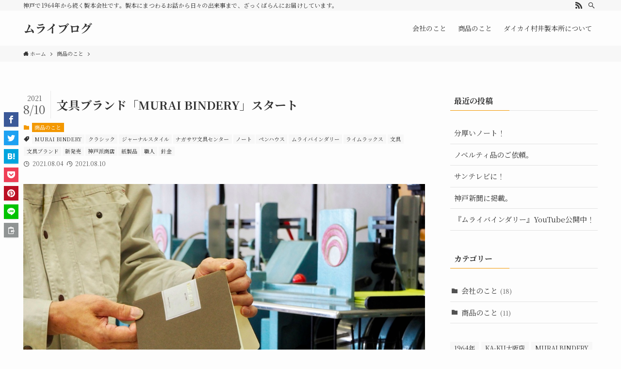

--- FILE ---
content_type: text/html; charset=UTF-8
request_url: https://muraiseihonsyo-blog.com/product/%E6%96%87%E5%85%B7%E3%83%96%E3%83%A9%E3%83%B3%E3%83%89murai-bindery%E3%82%B9%E3%82%BF%E3%83%BC%E3%83%88/
body_size: 22966
content:
<!DOCTYPE html>
<html lang="ja" data-loaded="false" data-scrolled="false" data-spmenu="closed">
<head>
<meta charset="utf-8">
<meta name="format-detection" content="telephone=no">
<meta http-equiv="X-UA-Compatible" content="IE=edge">
<meta name="viewport" content="width=device-width, viewport-fit=cover">
<meta name='robots' content='index, follow, max-image-preview:large, max-snippet:-1, max-video-preview:-1' />

	<!-- This site is optimized with the Yoast SEO plugin v20.8 - https://yoast.com/wordpress/plugins/seo/ -->
	<title>文具ブランド「MURAI BINDERY」スタート - ムライブログ</title>
	<meta name="description" content="村井製本所ブログサイトです。村井製本所は神戸で1964年から続く製本会社です。製本にまつわるお話から日々の出来事まで、ざっくばらんにお届けしています。" />
	<link rel="canonical" href="https://muraiseihonsyo-blog.com/product/文具ブランドmurai-binderyスタート/" />
	<meta property="og:locale" content="ja_JP" />
	<meta property="og:type" content="article" />
	<meta property="og:title" content="文具ブランド「MURAI BINDERY」スタート - ムライブログ" />
	<meta property="og:description" content="村井製本所ブログサイトです。村井製本所は神戸で1964年から続く製本会社です。製本にまつわるお話から日々の出来事まで、ざっくばらんにお届けしています。" />
	<meta property="og:url" content="https://muraiseihonsyo-blog.com/product/文具ブランドmurai-binderyスタート/" />
	<meta property="og:site_name" content="ムライブログ" />
	<meta property="article:published_time" content="2021-08-04T02:00:00+00:00" />
	<meta property="article:modified_time" content="2021-08-10T06:55:59+00:00" />
	<meta property="og:image" content="https://muraiseihonsyo-blog.com/wp-content/uploads/2021/08/172-11｜特別.jpeg" />
	<meta property="og:image:width" content="1024" />
	<meta property="og:image:height" content="768" />
	<meta property="og:image:type" content="image/jpeg" />
	<meta name="author" content="mb-editor" />
	<meta name="twitter:card" content="summary_large_image" />
	<meta name="twitter:label1" content="執筆者" />
	<meta name="twitter:data1" content="mb-editor" />
	<meta name="twitter:label2" content="推定読み取り時間" />
	<meta name="twitter:data2" content="1分" />
	<script type="application/ld+json" class="yoast-schema-graph">{"@context":"https://schema.org","@graph":[{"@type":"WebPage","@id":"https://muraiseihonsyo-blog.com/product/%e6%96%87%e5%85%b7%e3%83%96%e3%83%a9%e3%83%b3%e3%83%89murai-bindery%e3%82%b9%e3%82%bf%e3%83%bc%e3%83%88/","url":"https://muraiseihonsyo-blog.com/product/%e6%96%87%e5%85%b7%e3%83%96%e3%83%a9%e3%83%b3%e3%83%89murai-bindery%e3%82%b9%e3%82%bf%e3%83%bc%e3%83%88/","name":"文具ブランド「MURAI BINDERY」スタート - ムライブログ","isPartOf":{"@id":"https://muraiseihonsyo-blog.com/#website"},"primaryImageOfPage":{"@id":"https://muraiseihonsyo-blog.com/product/%e6%96%87%e5%85%b7%e3%83%96%e3%83%a9%e3%83%b3%e3%83%89murai-bindery%e3%82%b9%e3%82%bf%e3%83%bc%e3%83%88/#primaryimage"},"image":{"@id":"https://muraiseihonsyo-blog.com/product/%e6%96%87%e5%85%b7%e3%83%96%e3%83%a9%e3%83%b3%e3%83%89murai-bindery%e3%82%b9%e3%82%bf%e3%83%bc%e3%83%88/#primaryimage"},"thumbnailUrl":"https://muraiseihonsyo-blog.com/wp-content/uploads/2021/08/172-11｜特別.jpeg","datePublished":"2021-08-04T02:00:00+00:00","dateModified":"2021-08-10T06:55:59+00:00","author":{"@id":"https://muraiseihonsyo-blog.com/#/schema/person/8739d69be8a0e6bd915a02a2439937b5"},"description":"村井製本所ブログサイトです。村井製本所は神戸で1964年から続く製本会社です。製本にまつわるお話から日々の出来事まで、ざっくばらんにお届けしています。","breadcrumb":{"@id":"https://muraiseihonsyo-blog.com/product/%e6%96%87%e5%85%b7%e3%83%96%e3%83%a9%e3%83%b3%e3%83%89murai-bindery%e3%82%b9%e3%82%bf%e3%83%bc%e3%83%88/#breadcrumb"},"inLanguage":"ja","potentialAction":[{"@type":"ReadAction","target":["https://muraiseihonsyo-blog.com/product/%e6%96%87%e5%85%b7%e3%83%96%e3%83%a9%e3%83%b3%e3%83%89murai-bindery%e3%82%b9%e3%82%bf%e3%83%bc%e3%83%88/"]}]},{"@type":"ImageObject","inLanguage":"ja","@id":"https://muraiseihonsyo-blog.com/product/%e6%96%87%e5%85%b7%e3%83%96%e3%83%a9%e3%83%b3%e3%83%89murai-bindery%e3%82%b9%e3%82%bf%e3%83%bc%e3%83%88/#primaryimage","url":"https://muraiseihonsyo-blog.com/wp-content/uploads/2021/08/172-11｜特別.jpeg","contentUrl":"https://muraiseihonsyo-blog.com/wp-content/uploads/2021/08/172-11｜特別.jpeg","width":1024,"height":768,"caption":"OLYMPUS DIGITAL CAMERA"},{"@type":"BreadcrumbList","@id":"https://muraiseihonsyo-blog.com/product/%e6%96%87%e5%85%b7%e3%83%96%e3%83%a9%e3%83%b3%e3%83%89murai-bindery%e3%82%b9%e3%82%bf%e3%83%bc%e3%83%88/#breadcrumb","itemListElement":[{"@type":"ListItem","position":1,"name":"ホーム","item":"https://muraiseihonsyo-blog.com/"},{"@type":"ListItem","position":2,"name":"文具ブランド「MURAI BINDERY」スタート"}]},{"@type":"WebSite","@id":"https://muraiseihonsyo-blog.com/#website","url":"https://muraiseihonsyo-blog.com/","name":"ムライブログ","description":"神戸で1964年から続く製本会社です。製本にまつわるお話から日々の出来事まで、ざっくばらんにお届けしています。","potentialAction":[{"@type":"SearchAction","target":{"@type":"EntryPoint","urlTemplate":"https://muraiseihonsyo-blog.com/?s={search_term_string}"},"query-input":"required name=search_term_string"}],"inLanguage":"ja"},{"@type":"Person","@id":"https://muraiseihonsyo-blog.com/#/schema/person/8739d69be8a0e6bd915a02a2439937b5","name":"mb-editor","image":{"@type":"ImageObject","inLanguage":"ja","@id":"https://muraiseihonsyo-blog.com/#/schema/person/image/","url":"https://secure.gravatar.com/avatar/85c441d9a5f075141a6e5715c51d3fa0c9a5036e5f4c29163e08ab63e600043e?s=96&d=mm&r=g","contentUrl":"https://secure.gravatar.com/avatar/85c441d9a5f075141a6e5715c51d3fa0c9a5036e5f4c29163e08ab63e600043e?s=96&d=mm&r=g","caption":"mb-editor"},"url":"https://muraiseihonsyo-blog.com/author/mb-editor/"}]}</script>
	<!-- / Yoast SEO plugin. -->


<link rel="alternate" type="application/rss+xml" title="ムライブログ &raquo; フィード" href="https://muraiseihonsyo-blog.com/feed/" />
<link rel="alternate" type="application/rss+xml" title="ムライブログ &raquo; コメントフィード" href="https://muraiseihonsyo-blog.com/comments/feed/" />
<link rel="alternate" type="application/rss+xml" title="ムライブログ &raquo; 文具ブランド「MURAI BINDERY」スタート のコメントのフィード" href="https://muraiseihonsyo-blog.com/product/%e6%96%87%e5%85%b7%e3%83%96%e3%83%a9%e3%83%b3%e3%83%89murai-bindery%e3%82%b9%e3%82%bf%e3%83%bc%e3%83%88/feed/" />
<style id='wp-img-auto-sizes-contain-inline-css' type='text/css'>
img:is([sizes=auto i],[sizes^="auto," i]){contain-intrinsic-size:3000px 1500px}
/*# sourceURL=wp-img-auto-sizes-contain-inline-css */
</style>
<style id='wp-block-library-inline-css' type='text/css'>
:root{--wp-block-synced-color:#7a00df;--wp-block-synced-color--rgb:122,0,223;--wp-bound-block-color:var(--wp-block-synced-color);--wp-editor-canvas-background:#ddd;--wp-admin-theme-color:#007cba;--wp-admin-theme-color--rgb:0,124,186;--wp-admin-theme-color-darker-10:#006ba1;--wp-admin-theme-color-darker-10--rgb:0,107,160.5;--wp-admin-theme-color-darker-20:#005a87;--wp-admin-theme-color-darker-20--rgb:0,90,135;--wp-admin-border-width-focus:2px}@media (min-resolution:192dpi){:root{--wp-admin-border-width-focus:1.5px}}.wp-element-button{cursor:pointer}:root .has-very-light-gray-background-color{background-color:#eee}:root .has-very-dark-gray-background-color{background-color:#313131}:root .has-very-light-gray-color{color:#eee}:root .has-very-dark-gray-color{color:#313131}:root .has-vivid-green-cyan-to-vivid-cyan-blue-gradient-background{background:linear-gradient(135deg,#00d084,#0693e3)}:root .has-purple-crush-gradient-background{background:linear-gradient(135deg,#34e2e4,#4721fb 50%,#ab1dfe)}:root .has-hazy-dawn-gradient-background{background:linear-gradient(135deg,#faaca8,#dad0ec)}:root .has-subdued-olive-gradient-background{background:linear-gradient(135deg,#fafae1,#67a671)}:root .has-atomic-cream-gradient-background{background:linear-gradient(135deg,#fdd79a,#004a59)}:root .has-nightshade-gradient-background{background:linear-gradient(135deg,#330968,#31cdcf)}:root .has-midnight-gradient-background{background:linear-gradient(135deg,#020381,#2874fc)}:root{--wp--preset--font-size--normal:16px;--wp--preset--font-size--huge:42px}.has-regular-font-size{font-size:1em}.has-larger-font-size{font-size:2.625em}.has-normal-font-size{font-size:var(--wp--preset--font-size--normal)}.has-huge-font-size{font-size:var(--wp--preset--font-size--huge)}.has-text-align-center{text-align:center}.has-text-align-left{text-align:left}.has-text-align-right{text-align:right}.has-fit-text{white-space:nowrap!important}#end-resizable-editor-section{display:none}.aligncenter{clear:both}.items-justified-left{justify-content:flex-start}.items-justified-center{justify-content:center}.items-justified-right{justify-content:flex-end}.items-justified-space-between{justify-content:space-between}.screen-reader-text{border:0;clip-path:inset(50%);height:1px;margin:-1px;overflow:hidden;padding:0;position:absolute;width:1px;word-wrap:normal!important}.screen-reader-text:focus{background-color:#ddd;clip-path:none;color:#444;display:block;font-size:1em;height:auto;left:5px;line-height:normal;padding:15px 23px 14px;text-decoration:none;top:5px;width:auto;z-index:100000}html :where(.has-border-color){border-style:solid}html :where([style*=border-top-color]){border-top-style:solid}html :where([style*=border-right-color]){border-right-style:solid}html :where([style*=border-bottom-color]){border-bottom-style:solid}html :where([style*=border-left-color]){border-left-style:solid}html :where([style*=border-width]){border-style:solid}html :where([style*=border-top-width]){border-top-style:solid}html :where([style*=border-right-width]){border-right-style:solid}html :where([style*=border-bottom-width]){border-bottom-style:solid}html :where([style*=border-left-width]){border-left-style:solid}html :where(img[class*=wp-image-]){height:auto;max-width:100%}:where(figure){margin:0 0 1em}html :where(.is-position-sticky){--wp-admin--admin-bar--position-offset:var(--wp-admin--admin-bar--height,0px)}@media screen and (max-width:600px){html :where(.is-position-sticky){--wp-admin--admin-bar--position-offset:0px}}

/*# sourceURL=wp-block-library-inline-css */
</style><style id='wp-block-image-inline-css' type='text/css'>
.wp-block-image>a,.wp-block-image>figure>a{display:inline-block}.wp-block-image img{box-sizing:border-box;height:auto;max-width:100%;vertical-align:bottom}@media not (prefers-reduced-motion){.wp-block-image img.hide{visibility:hidden}.wp-block-image img.show{animation:show-content-image .4s}}.wp-block-image[style*=border-radius] img,.wp-block-image[style*=border-radius]>a{border-radius:inherit}.wp-block-image.has-custom-border img{box-sizing:border-box}.wp-block-image.aligncenter{text-align:center}.wp-block-image.alignfull>a,.wp-block-image.alignwide>a{width:100%}.wp-block-image.alignfull img,.wp-block-image.alignwide img{height:auto;width:100%}.wp-block-image .aligncenter,.wp-block-image .alignleft,.wp-block-image .alignright,.wp-block-image.aligncenter,.wp-block-image.alignleft,.wp-block-image.alignright{display:table}.wp-block-image .aligncenter>figcaption,.wp-block-image .alignleft>figcaption,.wp-block-image .alignright>figcaption,.wp-block-image.aligncenter>figcaption,.wp-block-image.alignleft>figcaption,.wp-block-image.alignright>figcaption{caption-side:bottom;display:table-caption}.wp-block-image .alignleft{float:left;margin:.5em 1em .5em 0}.wp-block-image .alignright{float:right;margin:.5em 0 .5em 1em}.wp-block-image .aligncenter{margin-left:auto;margin-right:auto}.wp-block-image :where(figcaption){margin-bottom:1em;margin-top:.5em}.wp-block-image.is-style-circle-mask img{border-radius:9999px}@supports ((-webkit-mask-image:none) or (mask-image:none)) or (-webkit-mask-image:none){.wp-block-image.is-style-circle-mask img{border-radius:0;-webkit-mask-image:url('data:image/svg+xml;utf8,<svg viewBox="0 0 100 100" xmlns="http://www.w3.org/2000/svg"><circle cx="50" cy="50" r="50"/></svg>');mask-image:url('data:image/svg+xml;utf8,<svg viewBox="0 0 100 100" xmlns="http://www.w3.org/2000/svg"><circle cx="50" cy="50" r="50"/></svg>');mask-mode:alpha;-webkit-mask-position:center;mask-position:center;-webkit-mask-repeat:no-repeat;mask-repeat:no-repeat;-webkit-mask-size:contain;mask-size:contain}}:root :where(.wp-block-image.is-style-rounded img,.wp-block-image .is-style-rounded img){border-radius:9999px}.wp-block-image figure{margin:0}.wp-lightbox-container{display:flex;flex-direction:column;position:relative}.wp-lightbox-container img{cursor:zoom-in}.wp-lightbox-container img:hover+button{opacity:1}.wp-lightbox-container button{align-items:center;backdrop-filter:blur(16px) saturate(180%);background-color:#5a5a5a40;border:none;border-radius:4px;cursor:zoom-in;display:flex;height:20px;justify-content:center;opacity:0;padding:0;position:absolute;right:16px;text-align:center;top:16px;width:20px;z-index:100}@media not (prefers-reduced-motion){.wp-lightbox-container button{transition:opacity .2s ease}}.wp-lightbox-container button:focus-visible{outline:3px auto #5a5a5a40;outline:3px auto -webkit-focus-ring-color;outline-offset:3px}.wp-lightbox-container button:hover{cursor:pointer;opacity:1}.wp-lightbox-container button:focus{opacity:1}.wp-lightbox-container button:focus,.wp-lightbox-container button:hover,.wp-lightbox-container button:not(:hover):not(:active):not(.has-background){background-color:#5a5a5a40;border:none}.wp-lightbox-overlay{box-sizing:border-box;cursor:zoom-out;height:100vh;left:0;overflow:hidden;position:fixed;top:0;visibility:hidden;width:100%;z-index:100000}.wp-lightbox-overlay .close-button{align-items:center;cursor:pointer;display:flex;justify-content:center;min-height:40px;min-width:40px;padding:0;position:absolute;right:calc(env(safe-area-inset-right) + 16px);top:calc(env(safe-area-inset-top) + 16px);z-index:5000000}.wp-lightbox-overlay .close-button:focus,.wp-lightbox-overlay .close-button:hover,.wp-lightbox-overlay .close-button:not(:hover):not(:active):not(.has-background){background:none;border:none}.wp-lightbox-overlay .lightbox-image-container{height:var(--wp--lightbox-container-height);left:50%;overflow:hidden;position:absolute;top:50%;transform:translate(-50%,-50%);transform-origin:top left;width:var(--wp--lightbox-container-width);z-index:9999999999}.wp-lightbox-overlay .wp-block-image{align-items:center;box-sizing:border-box;display:flex;height:100%;justify-content:center;margin:0;position:relative;transform-origin:0 0;width:100%;z-index:3000000}.wp-lightbox-overlay .wp-block-image img{height:var(--wp--lightbox-image-height);min-height:var(--wp--lightbox-image-height);min-width:var(--wp--lightbox-image-width);width:var(--wp--lightbox-image-width)}.wp-lightbox-overlay .wp-block-image figcaption{display:none}.wp-lightbox-overlay button{background:none;border:none}.wp-lightbox-overlay .scrim{background-color:#fff;height:100%;opacity:.9;position:absolute;width:100%;z-index:2000000}.wp-lightbox-overlay.active{visibility:visible}@media not (prefers-reduced-motion){.wp-lightbox-overlay.active{animation:turn-on-visibility .25s both}.wp-lightbox-overlay.active img{animation:turn-on-visibility .35s both}.wp-lightbox-overlay.show-closing-animation:not(.active){animation:turn-off-visibility .35s both}.wp-lightbox-overlay.show-closing-animation:not(.active) img{animation:turn-off-visibility .25s both}.wp-lightbox-overlay.zoom.active{animation:none;opacity:1;visibility:visible}.wp-lightbox-overlay.zoom.active .lightbox-image-container{animation:lightbox-zoom-in .4s}.wp-lightbox-overlay.zoom.active .lightbox-image-container img{animation:none}.wp-lightbox-overlay.zoom.active .scrim{animation:turn-on-visibility .4s forwards}.wp-lightbox-overlay.zoom.show-closing-animation:not(.active){animation:none}.wp-lightbox-overlay.zoom.show-closing-animation:not(.active) .lightbox-image-container{animation:lightbox-zoom-out .4s}.wp-lightbox-overlay.zoom.show-closing-animation:not(.active) .lightbox-image-container img{animation:none}.wp-lightbox-overlay.zoom.show-closing-animation:not(.active) .scrim{animation:turn-off-visibility .4s forwards}}@keyframes show-content-image{0%{visibility:hidden}99%{visibility:hidden}to{visibility:visible}}@keyframes turn-on-visibility{0%{opacity:0}to{opacity:1}}@keyframes turn-off-visibility{0%{opacity:1;visibility:visible}99%{opacity:0;visibility:visible}to{opacity:0;visibility:hidden}}@keyframes lightbox-zoom-in{0%{transform:translate(calc((-100vw + var(--wp--lightbox-scrollbar-width))/2 + var(--wp--lightbox-initial-left-position)),calc(-50vh + var(--wp--lightbox-initial-top-position))) scale(var(--wp--lightbox-scale))}to{transform:translate(-50%,-50%) scale(1)}}@keyframes lightbox-zoom-out{0%{transform:translate(-50%,-50%) scale(1);visibility:visible}99%{visibility:visible}to{transform:translate(calc((-100vw + var(--wp--lightbox-scrollbar-width))/2 + var(--wp--lightbox-initial-left-position)),calc(-50vh + var(--wp--lightbox-initial-top-position))) scale(var(--wp--lightbox-scale));visibility:hidden}}
/*# sourceURL=https://muraiseihonsyo-blog.com/wp-includes/blocks/image/style.min.css */
</style>
<style id='wp-block-tag-cloud-inline-css' type='text/css'>
.wp-block-tag-cloud{box-sizing:border-box}.wp-block-tag-cloud.aligncenter{justify-content:center;text-align:center}.wp-block-tag-cloud a{display:inline-block;margin-right:5px}.wp-block-tag-cloud span{display:inline-block;margin-left:5px;text-decoration:none}:root :where(.wp-block-tag-cloud.is-style-outline){display:flex;flex-wrap:wrap;gap:1ch}:root :where(.wp-block-tag-cloud.is-style-outline a){border:1px solid;font-size:unset!important;margin-right:0;padding:1ch 2ch;text-decoration:none!important}
/*# sourceURL=https://muraiseihonsyo-blog.com/wp-includes/blocks/tag-cloud/style.min.css */
</style>
<style id='wp-block-paragraph-inline-css' type='text/css'>
.is-small-text{font-size:.875em}.is-regular-text{font-size:1em}.is-large-text{font-size:2.25em}.is-larger-text{font-size:3em}.has-drop-cap:not(:focus):first-letter{float:left;font-size:8.4em;font-style:normal;font-weight:100;line-height:.68;margin:.05em .1em 0 0;text-transform:uppercase}body.rtl .has-drop-cap:not(:focus):first-letter{float:none;margin-left:.1em}p.has-drop-cap.has-background{overflow:hidden}:root :where(p.has-background){padding:1.25em 2.375em}:where(p.has-text-color:not(.has-link-color)) a{color:inherit}p.has-text-align-left[style*="writing-mode:vertical-lr"],p.has-text-align-right[style*="writing-mode:vertical-rl"]{rotate:180deg}
/*# sourceURL=https://muraiseihonsyo-blog.com/wp-includes/blocks/paragraph/style.min.css */
</style>
<style id='global-styles-inline-css' type='text/css'>
:root{--wp--preset--aspect-ratio--square: 1;--wp--preset--aspect-ratio--4-3: 4/3;--wp--preset--aspect-ratio--3-4: 3/4;--wp--preset--aspect-ratio--3-2: 3/2;--wp--preset--aspect-ratio--2-3: 2/3;--wp--preset--aspect-ratio--16-9: 16/9;--wp--preset--aspect-ratio--9-16: 9/16;--wp--preset--color--black: #000;--wp--preset--color--cyan-bluish-gray: #abb8c3;--wp--preset--color--white: #fff;--wp--preset--color--pale-pink: #f78da7;--wp--preset--color--vivid-red: #cf2e2e;--wp--preset--color--luminous-vivid-orange: #ff6900;--wp--preset--color--luminous-vivid-amber: #fcb900;--wp--preset--color--light-green-cyan: #7bdcb5;--wp--preset--color--vivid-green-cyan: #00d084;--wp--preset--color--pale-cyan-blue: #8ed1fc;--wp--preset--color--vivid-cyan-blue: #0693e3;--wp--preset--color--vivid-purple: #9b51e0;--wp--preset--color--swl-main: var( --color_main );--wp--preset--color--swl-main-thin: var( --color_main_thin );--wp--preset--color--swl-gray: var( --color_gray );--wp--preset--color--swl-deep-01: var(--color_deep01);--wp--preset--color--swl-deep-02: var(--color_deep02);--wp--preset--color--swl-deep-03: var(--color_deep03);--wp--preset--color--swl-deep-04: var(--color_deep04);--wp--preset--color--swl-pale-01: var(--color_pale01);--wp--preset--color--swl-pale-02: var(--color_pale02);--wp--preset--color--swl-pale-03: var(--color_pale03);--wp--preset--color--swl-pale-04: var(--color_pale04);--wp--preset--gradient--vivid-cyan-blue-to-vivid-purple: linear-gradient(135deg,rgb(6,147,227) 0%,rgb(155,81,224) 100%);--wp--preset--gradient--light-green-cyan-to-vivid-green-cyan: linear-gradient(135deg,rgb(122,220,180) 0%,rgb(0,208,130) 100%);--wp--preset--gradient--luminous-vivid-amber-to-luminous-vivid-orange: linear-gradient(135deg,rgb(252,185,0) 0%,rgb(255,105,0) 100%);--wp--preset--gradient--luminous-vivid-orange-to-vivid-red: linear-gradient(135deg,rgb(255,105,0) 0%,rgb(207,46,46) 100%);--wp--preset--gradient--very-light-gray-to-cyan-bluish-gray: linear-gradient(135deg,rgb(238,238,238) 0%,rgb(169,184,195) 100%);--wp--preset--gradient--cool-to-warm-spectrum: linear-gradient(135deg,rgb(74,234,220) 0%,rgb(151,120,209) 20%,rgb(207,42,186) 40%,rgb(238,44,130) 60%,rgb(251,105,98) 80%,rgb(254,248,76) 100%);--wp--preset--gradient--blush-light-purple: linear-gradient(135deg,rgb(255,206,236) 0%,rgb(152,150,240) 100%);--wp--preset--gradient--blush-bordeaux: linear-gradient(135deg,rgb(254,205,165) 0%,rgb(254,45,45) 50%,rgb(107,0,62) 100%);--wp--preset--gradient--luminous-dusk: linear-gradient(135deg,rgb(255,203,112) 0%,rgb(199,81,192) 50%,rgb(65,88,208) 100%);--wp--preset--gradient--pale-ocean: linear-gradient(135deg,rgb(255,245,203) 0%,rgb(182,227,212) 50%,rgb(51,167,181) 100%);--wp--preset--gradient--electric-grass: linear-gradient(135deg,rgb(202,248,128) 0%,rgb(113,206,126) 100%);--wp--preset--gradient--midnight: linear-gradient(135deg,rgb(2,3,129) 0%,rgb(40,116,252) 100%);--wp--preset--font-size--small: 12px;--wp--preset--font-size--medium: 18px;--wp--preset--font-size--large: 20px;--wp--preset--font-size--x-large: 42px;--wp--preset--font-size--xs: 10px;--wp--preset--font-size--huge: 28px;--wp--preset--spacing--20: 0.44rem;--wp--preset--spacing--30: 0.67rem;--wp--preset--spacing--40: 1rem;--wp--preset--spacing--50: 1.5rem;--wp--preset--spacing--60: 2.25rem;--wp--preset--spacing--70: 3.38rem;--wp--preset--spacing--80: 5.06rem;--wp--preset--shadow--natural: 6px 6px 9px rgba(0, 0, 0, 0.2);--wp--preset--shadow--deep: 12px 12px 50px rgba(0, 0, 0, 0.4);--wp--preset--shadow--sharp: 6px 6px 0px rgba(0, 0, 0, 0.2);--wp--preset--shadow--outlined: 6px 6px 0px -3px rgb(255, 255, 255), 6px 6px rgb(0, 0, 0);--wp--preset--shadow--crisp: 6px 6px 0px rgb(0, 0, 0);}:where(.is-layout-flex){gap: 0.5em;}:where(.is-layout-grid){gap: 0.5em;}body .is-layout-flex{display: flex;}.is-layout-flex{flex-wrap: wrap;align-items: center;}.is-layout-flex > :is(*, div){margin: 0;}body .is-layout-grid{display: grid;}.is-layout-grid > :is(*, div){margin: 0;}:where(.wp-block-columns.is-layout-flex){gap: 2em;}:where(.wp-block-columns.is-layout-grid){gap: 2em;}:where(.wp-block-post-template.is-layout-flex){gap: 1.25em;}:where(.wp-block-post-template.is-layout-grid){gap: 1.25em;}.has-black-color{color: var(--wp--preset--color--black) !important;}.has-cyan-bluish-gray-color{color: var(--wp--preset--color--cyan-bluish-gray) !important;}.has-white-color{color: var(--wp--preset--color--white) !important;}.has-pale-pink-color{color: var(--wp--preset--color--pale-pink) !important;}.has-vivid-red-color{color: var(--wp--preset--color--vivid-red) !important;}.has-luminous-vivid-orange-color{color: var(--wp--preset--color--luminous-vivid-orange) !important;}.has-luminous-vivid-amber-color{color: var(--wp--preset--color--luminous-vivid-amber) !important;}.has-light-green-cyan-color{color: var(--wp--preset--color--light-green-cyan) !important;}.has-vivid-green-cyan-color{color: var(--wp--preset--color--vivid-green-cyan) !important;}.has-pale-cyan-blue-color{color: var(--wp--preset--color--pale-cyan-blue) !important;}.has-vivid-cyan-blue-color{color: var(--wp--preset--color--vivid-cyan-blue) !important;}.has-vivid-purple-color{color: var(--wp--preset--color--vivid-purple) !important;}.has-black-background-color{background-color: var(--wp--preset--color--black) !important;}.has-cyan-bluish-gray-background-color{background-color: var(--wp--preset--color--cyan-bluish-gray) !important;}.has-white-background-color{background-color: var(--wp--preset--color--white) !important;}.has-pale-pink-background-color{background-color: var(--wp--preset--color--pale-pink) !important;}.has-vivid-red-background-color{background-color: var(--wp--preset--color--vivid-red) !important;}.has-luminous-vivid-orange-background-color{background-color: var(--wp--preset--color--luminous-vivid-orange) !important;}.has-luminous-vivid-amber-background-color{background-color: var(--wp--preset--color--luminous-vivid-amber) !important;}.has-light-green-cyan-background-color{background-color: var(--wp--preset--color--light-green-cyan) !important;}.has-vivid-green-cyan-background-color{background-color: var(--wp--preset--color--vivid-green-cyan) !important;}.has-pale-cyan-blue-background-color{background-color: var(--wp--preset--color--pale-cyan-blue) !important;}.has-vivid-cyan-blue-background-color{background-color: var(--wp--preset--color--vivid-cyan-blue) !important;}.has-vivid-purple-background-color{background-color: var(--wp--preset--color--vivid-purple) !important;}.has-black-border-color{border-color: var(--wp--preset--color--black) !important;}.has-cyan-bluish-gray-border-color{border-color: var(--wp--preset--color--cyan-bluish-gray) !important;}.has-white-border-color{border-color: var(--wp--preset--color--white) !important;}.has-pale-pink-border-color{border-color: var(--wp--preset--color--pale-pink) !important;}.has-vivid-red-border-color{border-color: var(--wp--preset--color--vivid-red) !important;}.has-luminous-vivid-orange-border-color{border-color: var(--wp--preset--color--luminous-vivid-orange) !important;}.has-luminous-vivid-amber-border-color{border-color: var(--wp--preset--color--luminous-vivid-amber) !important;}.has-light-green-cyan-border-color{border-color: var(--wp--preset--color--light-green-cyan) !important;}.has-vivid-green-cyan-border-color{border-color: var(--wp--preset--color--vivid-green-cyan) !important;}.has-pale-cyan-blue-border-color{border-color: var(--wp--preset--color--pale-cyan-blue) !important;}.has-vivid-cyan-blue-border-color{border-color: var(--wp--preset--color--vivid-cyan-blue) !important;}.has-vivid-purple-border-color{border-color: var(--wp--preset--color--vivid-purple) !important;}.has-vivid-cyan-blue-to-vivid-purple-gradient-background{background: var(--wp--preset--gradient--vivid-cyan-blue-to-vivid-purple) !important;}.has-light-green-cyan-to-vivid-green-cyan-gradient-background{background: var(--wp--preset--gradient--light-green-cyan-to-vivid-green-cyan) !important;}.has-luminous-vivid-amber-to-luminous-vivid-orange-gradient-background{background: var(--wp--preset--gradient--luminous-vivid-amber-to-luminous-vivid-orange) !important;}.has-luminous-vivid-orange-to-vivid-red-gradient-background{background: var(--wp--preset--gradient--luminous-vivid-orange-to-vivid-red) !important;}.has-very-light-gray-to-cyan-bluish-gray-gradient-background{background: var(--wp--preset--gradient--very-light-gray-to-cyan-bluish-gray) !important;}.has-cool-to-warm-spectrum-gradient-background{background: var(--wp--preset--gradient--cool-to-warm-spectrum) !important;}.has-blush-light-purple-gradient-background{background: var(--wp--preset--gradient--blush-light-purple) !important;}.has-blush-bordeaux-gradient-background{background: var(--wp--preset--gradient--blush-bordeaux) !important;}.has-luminous-dusk-gradient-background{background: var(--wp--preset--gradient--luminous-dusk) !important;}.has-pale-ocean-gradient-background{background: var(--wp--preset--gradient--pale-ocean) !important;}.has-electric-grass-gradient-background{background: var(--wp--preset--gradient--electric-grass) !important;}.has-midnight-gradient-background{background: var(--wp--preset--gradient--midnight) !important;}.has-small-font-size{font-size: var(--wp--preset--font-size--small) !important;}.has-medium-font-size{font-size: var(--wp--preset--font-size--medium) !important;}.has-large-font-size{font-size: var(--wp--preset--font-size--large) !important;}.has-x-large-font-size{font-size: var(--wp--preset--font-size--x-large) !important;}
/*# sourceURL=global-styles-inline-css */
</style>

<link rel='stylesheet' id='main_style-css' href='https://muraiseihonsyo-blog.com/wp-content/themes/murai-bindery/assets/css/main.css?ver=2.3.9.1' type='text/css' media='all' />
<style id='classic-theme-styles-inline-css' type='text/css'>
/*! This file is auto-generated */
.wp-block-button__link{color:#fff;background-color:#32373c;border-radius:9999px;box-shadow:none;text-decoration:none;padding:calc(.667em + 2px) calc(1.333em + 2px);font-size:1.125em}.wp-block-file__button{background:#32373c;color:#fff;text-decoration:none}
/*# sourceURL=/wp-includes/css/classic-themes.min.css */
</style>
<link rel='stylesheet' id='wp-ulike-css' href='https://muraiseihonsyo-blog.com/wp-content/plugins/wp-ulike/assets/css/wp-ulike.min.css?ver=4.6.5' type='text/css' media='all' />

<link href="https://fonts.googleapis.com/css?family=Noto+Serif+JP:400,700&#038;display=swap" rel="stylesheet">
<style id="swell_custom_front_style">:root{--color_main:#f39800;--color_text:#333;--color_link:#f39800;--color_border:rgba(200,200,200,.5);--color_gray:rgba(200,200,200,.15);--color_htag:#f39800;--color_bg:#fdfdfd;--color_gradient1:#f2ad37;--color_gradient2:#f39800;--color_main_thin:rgba(255, 190, 0, 0.05 );--color_main_dark:rgba(182, 114, 0, 1 );--color_list_check:#f39800;--color_list_num:#f39800;--color_list_good:#86dd7b;--color_list_bad:#f36060;--color_faq_q:#d55656;--color_faq_a:#6599b7;--color_capbox_01:#f59b5f;--color_capbox_01_bg:#fff8eb;--color_capbox_02:#5fb9f5;--color_capbox_02_bg:#edf5ff;--color_capbox_03:#2fcd90;--color_capbox_03_bg:#eafaf2;--color_icon_good:#3cd250;--color_icon_good_bg:#ecffe9;--color_icon_bad:#4b73eb;--color_icon_bad_bg:#eafaff;--color_icon_info:#f578b4;--color_icon_info_bg:#fff0fa;--color_icon_announce:#ffa537;--color_icon_announce_bg:#fff5f0;--color_icon_pen:#7a7a7a;--color_icon_pen_bg:#f7f7f7;--color_icon_book:#787364;--color_icon_book_bg:#f8f6ef;--color_icon_point:#ffa639;--color_icon_check:#86d67c;--color_icon_batsu:#f36060;--color_icon_hatena:#5295cc;--color_icon_caution:#f7da38;--color_icon_memo:#84878a;--color_content_bg:#fdfdfd;--color_btn_red:#f74a4a;--color_btn_blue:#338df4;--color_btn_green:#62d847;--color_btn_blue_dark:rgba(38, 106, 183, 1 );--color_btn_red_dark:rgba(185, 56, 56, 1 );--color_btn_green_dark:rgba(74, 162, 53, 1 );--color_deep01:#e44141;--color_deep02:#3d79d5;--color_deep03:#63a84d;--color_deep04:#f09f4d;--color_pale01:#fff2f0;--color_pale02:#f3f8fd;--color_pale03:#f1f9ee;--color_pale04:#fdf9ee;--color_mark_blue:#b7e3ff;--color_mark_green:#bdf9c3;--color_mark_yellow:#fcf69f;--color_mark_orange:#ffddbc;--border01:solid 1px var(--color_main);--border02:double 4px var(--color_main);--border03:dashed 2px var(--color_border);--border04:solid 4px var(--color_gray);--card_posts_thumb_ratio:56.25%;--list_posts_thumb_ratio:61.8%;--big_posts_thumb_ratio:56.25%;--thumb_posts_thumb_ratio:61.8%;--color_header_bg:#fdfdfd;--color_header_text:#333;--color_footer_bg:#fdfdfd;--color_footer_text:#333;--color_fbm_text:#333;--color_fbm_bg:#fff;--fbm_opacity:0.9;--fix_header_opacity:1;--container_size:1296px;--article_size:944px;--logo_size_sp:48px;--logo_size_pc:40px;--logo_size_pcfix:32px;}.is-style-btn_normal a{border-radius:80px}.is-style-btn_solid a{border-radius:80px}.is-style-btn_shiny a{border-radius:80px}.is-style-btn_line a{border-radius:80px}.post_content blockquote{padding:1.5em 2em 1.5em 3em}.post_content blockquote::before{content:"";display:block;width:5px;height:calc(100% - 3em);top:1.5em;left:1.5em;border-left:solid 1px rgba(180,180,180,.75);border-right:solid 1px rgba(180,180,180,.75);}.mark_blue{background:-webkit-linear-gradient(transparent 64%,var(--color_mark_blue) 0%);background:linear-gradient(transparent 64%,var(--color_mark_blue) 0%)}.mark_green{background:-webkit-linear-gradient(transparent 64%,var(--color_mark_green) 0%);background:linear-gradient(transparent 64%,var(--color_mark_green) 0%)}.mark_yellow{background:-webkit-linear-gradient(transparent 64%,var(--color_mark_yellow) 0%);background:linear-gradient(transparent 64%,var(--color_mark_yellow) 0%)}.mark_orange{background:-webkit-linear-gradient(transparent 64%,var(--color_mark_orange) 0%);background:linear-gradient(transparent 64%,var(--color_mark_orange) 0%)}[class*="is-style-icon_"]{color:#333;border-width:0}[class*="is-style-big_icon_"]{position:relative;padding:2em 1.5em 1.5em;border-width:2px;border-style:solid}[data-col="gray"] .c-balloon__text{background:#f7f7f7;border-color:#ccc}[data-col="gray"] .c-balloon__before{border-right-color:#f7f7f7}[data-col="green"] .c-balloon__text{background:#d1f8c2;border-color:#9ddd93}[data-col="green"] .c-balloon__before{border-right-color:#d1f8c2}[data-col="blue"] .c-balloon__text{background:#e2f6ff;border-color:#93d2f0}[data-col="blue"] .c-balloon__before{border-right-color:#e2f6ff}[data-col="red"] .c-balloon__text{background:#ffebeb;border-color:#f48789}[data-col="red"] .c-balloon__before{border-right-color:#ffebeb}[data-col="yellow"] .c-balloon__text{background:#f9f7d2;border-color:#fbe593}[data-col="yellow"] .c-balloon__before{border-right-color:#f9f7d2}.-type-list2 .p-postList__body::after,.-type-big .p-postList__body::after{content: "READ MORE »";}.c-postThumb__cat{background-color:#ff6e00;color:#fff;background: repeating-linear-gradient(100deg, #ff6e00 0, rgba(255, 176, 0, 1 ) 100%)}.post_content h2{background:var(--color_htag);padding:.75em 1em;color:#fff}.post_content h2::before{position:absolute;display:block;pointer-events:none;content:"";top:-4px;left:0;width:100%;height:calc(100% + 4px);box-sizing:content-box;border-top:solid 2px var(--color_htag);border-bottom:solid 2px var(--color_htag)}.post_content h3{padding:0 .5em .5em}.post_content h3::before{content:"";width:100%;height:2px;background: repeating-linear-gradient(90deg, var(--color_htag) 0%, var(--color_htag) 29.3%, rgba(150,150,150,.2) 29.3%, rgba(150,150,150,.2) 100%)}.post_content h4{padding:0 0 0 16px;border-left:solid 2px var(--color_htag)}body{font-weight:400;font-family:"Noto Serif JP", "Hiragino Mincho ProN", serif}.l-header__bar{color:#fff;background:var(--color_main)}.l-header__inner{-webkit-box-pack:end;-webkit-justify-content:flex-end;justify-content:flex-end}.c-gnav a::after{background:var(--color_main);width:100%;height:2px;transform:scaleX(0)}.p-spHeadMenu .menu-item.-current{border-bottom-color:var(--color_main)}.c-gnav > li:hover > a::after,.c-gnav > .-current > a::after{transform: scaleX(1)}.c-gnav .sub-menu{color:#333;background:#fff}.page .c-pageTitle__inner,.blog .c-pageTitle__inner{display: block;float: left;margin-bottom: -1px;padding: .25em .5em;border-bottom: solid 1px var(--color_main)}.page .l-mainContent .c-pageTitle,.blog .l-mainContent .c-pageTitle{border-bottom: solid 1px var(--color_border)}.archive .c-pageTitle__inner{display: block;float: left;margin-bottom: -1px;padding: .25em .5em;border-bottom: solid 1px var(--color_main)}.archive .l-mainContent .c-pageTitle{border-bottom: solid 1px var(--color_border)}.c-secTitle{border-left:solid 2px var(--color_main);padding:0em .75em}.l-topTitleArea.c-filterLayer::before{background-color:#000;opacity:0.2}.c-shareBtns__item:not(:last-child){margin-right:4px}.c-shareBtns__btn{padding:8px 0}.page.-index-off .w-beforeToc{display:none}#main_content .post_content,#lp-content .post_content{font-size:4vw}#pagetop{border-radius:50%}.c-widget__title.-side{padding:.5em}.c-widget__title.-side::before{content:"";bottom:0;left:0;width:40%;z-index:1;background:var(--color_main)}.c-widget__title.-side::after{content:"";bottom:0;left:0;width:100%;background:var(--color_border)}.c-widget__title.-spmenu{padding:.5em .75em;background:var(--color_main);color:#fff;}.c-widget__title.-footer{padding:.5em}.c-widget__title.-footer::before{content:"";bottom:0;left:0;width:40%;z-index:1;background:var(--color_main)}.c-widget__title.-footer::after{content:"";bottom:0;left:0;width:100%;background:var(--color_border)}.p-spMenu{color:#333}.p-spMenu__inner::before{background:#fdfdfd;opacity:1}.p-spMenu__overlay{background:#000;opacity:0.6}[class*="page-numbers"]{color:var(--color_main);border: solid 1px var(--color_main)}@media screen and (min-width: 960px){:root{}}@media screen and (max-width: 959px){:root{}.l-header__logo{margin-right:auto}}@media screen and (min-width: 600px){:root{}#main_content .post_content,#lp-content .post_content{font-size:16px}}@media screen and (max-width: 599px){:root{}}.l-header{opacity:0;-webkit-animation:FadeIn .75s ease 0s 1 normal both;animation:FadeIn .75s ease 0s 1 normal both}.l-header__bar{top:-16px;opacity:0;-webkit-animation:FadeInFromY .75s ease .1s 1 normal both;animation:FadeInFromY .75s ease .1s 1 normal both}.l-header__inner{opacity:0;-webkit-animation:FadeIn .75s ease .25s 1 normal both;animation:FadeIn .75s ease .25s 1 normal both}.l-header__spNav{opacity:0;-webkit-animation:FadeIn 1s ease .25s 1 normal both;animation:FadeIn 1s ease .25s 1 normal both}.l-content{opacity:0;-webkit-animation:FadeIn 1s ease .5s 1 normal both;animation:FadeIn 1s ease .5s 1 normal both}.l-topTitleArea{opacity:0;-webkit-animation:FadeIn .75s ease .25s 1 normal both;animation:FadeIn .75s ease .25s 1 normal both}.l-topTitleArea__body{opacity:0;-webkit-animation:FadeIn .75s ease .5s 1 normal both;animation:FadeIn .75s ease .5s 1 normal both}.c-infoBar{opacity:0;-webkit-animation:FadeIn 1s ease 0s 1 normal both;animation:FadeIn 1s ease 0s 1 normal both}.c-infoBar__text.-flow-off{left:-8px;opacity:0;-webkit-animation:FadeInFromX .75s ease .5s 1 normal both;animation:FadeInFromX .75s ease .5s 1 normal both}.p-mainVisual{opacity:0;-webkit-animation:FadeIn .75s ease .25s 1 normal both;animation:FadeIn .75s ease .25s 1 normal both}.-type-single .p-mainVisual__inner{opacity:0;-webkit-animation:FadeIn 1s ease 0s 1 normal both;animation:FadeIn 1s ease 0s 1 normal both}.-type-slider .p-mainVisual__inner{transition:opacity .75s,visibility .75s;transition-delay:.25s}.-type-slider .p-mainVisual__inner:not(.show_){visibility:hidden;opacity:0}.p-mainVisual__textLayer{opacity:0;-webkit-animation:FadeIn .75s ease .75s 1 normal both;animation:FadeIn .75s ease .75s 1 normal both}.p-mvInfo{opacity:0;-webkit-animation:FadeIn .75s ease .25s 1 normal both;animation:FadeIn .75s ease .25s 1 normal both}.p-postSlider{visibility:hidden;opacity:0;transition:opacity .8s,visibility .8s;transition-delay:.25s}.p-postSlider.show_{visibility:visible;opacity:1}.p-breadcrumb{opacity:0;-webkit-animation:FadeIn 1s ease .25s 1 normal both;animation:FadeIn 1s ease .25s 1 normal both}.swell-block-tab .c-tabBody__item[aria-hidden=false]{-webkit-animation:tabFadeUp .5s ease 0s 1 normal both;animation:tabFadeUp .5s ease 0s 1 normal both}.swell-block-tab.is-style-default .c-tabBody__item[aria-hidden=false]{-webkit-animation:tabFade .5s ease 0s 1 normal both;animation:tabFade .5s ease 0s 1 normal both}@media (min-width:960px){.-series .l-header__inner{display:flex;align-items:stretch}.-series .l-header__logo{display:flex;flex-wrap:wrap;align-items:center;margin-right:24px;padding:16px 0}.-series .l-header__logo .c-catchphrase{padding:4px 0;font-size:13px}.-series .c-headLogo{margin-right:16px}.-series-right .l-header__inner{justify-content:space-between}.-series-right .c-gnavWrap{margin-left:auto}.-series-right .w-header{margin-left:12px}.-series-left .w-header{margin-left:auto}}@media (min-width:960px) and (min-width:600px){.-series .c-headLogo{max-width:400px}}.c-gnav .sub-menu::before{position:absolute;top:0;left:0;z-index:0;width:100%;height:100%;content:""}.c-gnav .sub-menu a::before,.c-spnav a::before,.widget_archive a::before,.widget_categories a::before,.widget_nav_menu a::before,.widget_pages a::before,.wp-block-archives a::before,.wp-block-categories a::before{font-weight:400;font-family:icomoon!important;font-style:normal;font-variant:normal;line-height:1;text-transform:none;-webkit-font-smoothing:antialiased;-moz-osx-font-smoothing:grayscale}.c-submenuToggleBtn{display:none}.c-spnav .sub-menu,.widget_categories .children,.widget_nav_menu .sub-menu,.widget_pages .children,.wp-block-categories .children{margin:0}.c-spnav .sub-menu a,.widget_categories .children a,.widget_nav_menu .sub-menu a,.widget_pages .children a,.wp-block-categories .children a{padding-left:2.5em;font-size:.85em}.c-spnav .sub-menu a::before,.widget_categories .children a::before,.widget_nav_menu .sub-menu a::before,.widget_pages .children a::before,.wp-block-categories .children a::before{left:1em}.c-spnav .sub-menu a:hover,.widget_categories .children a:hover,.widget_nav_menu .sub-menu a:hover,.widget_pages .children a:hover,.wp-block-categories .children a:hover{padding-left:2.75em}.c-spnav .sub-menu ul a,.widget_categories .children ul a,.widget_nav_menu .sub-menu ul a,.widget_pages .children ul a,.wp-block-categories .children ul a{padding-left:3.25em}.c-spnav .sub-menu ul a::before,.widget_categories .children ul a::before,.widget_nav_menu .sub-menu ul a::before,.widget_pages .children ul a::before,.wp-block-categories .children ul a::before{left:1.75em}.c-spnav .sub-menu ul a:hover,.widget_categories .children ul a:hover,.widget_nav_menu .sub-menu ul a:hover,.widget_pages .children ul a:hover,.wp-block-categories .children ul a:hover{padding-left:3.5em}.widget_archive a,.widget_categories a,.widget_nav_menu a,.widget_pages a,.wp-block-archives a,.wp-block-categories a{padding:.75em 1em .75em 1.5em;transition:padding .25s}.widget_archive a:hover,.widget_categories a:hover,.widget_nav_menu a:hover,.widget_pages a:hover,.wp-block-archives a:hover,.wp-block-categories a:hover{padding-right:.75em;padding-left:1.75em}.widget_categories .children,.widget_pages .children,.wp-block-categories .children{margin:0}.c-gnav .sub-menu a::before,.c-spnav a::before,.widget_archive a::before,.widget_categories a::before,.widget_nav_menu a::before,.widget_pages a::before,.wp-block-archives a::before,.wp-block-categories a::before{position:absolute;top:50%;left:2px;display:inline-block;color:inherit;vertical-align:middle;-webkit-transform:translateY(-50%);transform:translateY(-50%);content:"\e921"}.c-gnav li:hover>.sub-menu{visibility:visible;opacity:1}.c-gnav .sub-menu::before{z-index:0;background:inherit;content:""}.c-gnav .sub-menu .sub-menu{top:0;left:100%;z-index:-1}.c-gnav .sub-menu a{padding-left:2em;transition:opacity .25s,background-color .25s}.c-gnav .sub-menu a::before{position:absolute;left:.5em;line-height:inherit}.c-gnav .sub-menu a:hover .ttl{left:4px}.c-spnav a{position:relative;display:block;padding:.75em 1em .75em 1.5em;border-bottom:solid 1px var(--color_border);transition:padding .25s}.c-spnav a:hover{padding-right:.75em;padding-left:1.75em}</style>
<link rel="https://api.w.org/" href="https://muraiseihonsyo-blog.com/wp-json/" /><link rel="alternate" title="JSON" type="application/json" href="https://muraiseihonsyo-blog.com/wp-json/wp/v2/posts/128" /><link rel='shortlink' href='https://muraiseihonsyo-blog.com/?p=128' />

<style id="swell_custom_css"></style>
<link rel="stylesheet" type="text/css" media="all" href="https://muraiseihonsyo-blog.com/wp-content/themes/murai-bindery/assets/css/add.css" />
<link rel="shortcut icon" href="https://muraiseihonsyo-blog.com/wp-content/themes/murai-bindery/assets/img/favicon.ico">
<!-- Global site tag (gtag.js) - Google Analytics -->
<script async src="https://www.googletagmanager.com/gtag/js?id=UA-226032380-3"></script>
<script>
  window.dataLayer = window.dataLayer || [];
  function gtag(){dataLayer.push(arguments);}
  gtag('js', new Date());

  gtag('config', 'UA-226032380-3');
</script>
</head>
<body data-rsssl=1>
<div id="body_wrap" class="wp-singular post-template-default single single-post postid-128 single-format-standard wp-theme-murai-bindery -sidebar-on -frame-off id_128" data-barba="wrapper">
<div id="sp_menu" class="p-spMenu -right">
	<div class="p-spMenu__inner">
		<div class="p-spMenu__closeBtn">
			<div class="c-iconBtn -menuBtn" data-onclick="toggleMenu" aria-label="メニューを閉じる">
				<i class="c-iconBtn__icon icon-close-thin"></i>
			</div>
		</div>
		<div class="p-spMenu__body">
			<div class="c-widget__title -spmenu">MENU</div>
			<div class="p-spMenu__nav">
			<ul class="c-spnav"><li class="menu-item"><a href="https://muraiseihonsyo-blog.com/category/factory/">会社のこと</a></li>
<li class="menu-item"><a href="https://muraiseihonsyo-blog.com/category/product/">商品のこと</a></li>
<li class="menu-item"><a target="_blank" href="https://muraiseihonsyo.co.jp">ダイカイ村井製本所について</a></li>
</ul>			</div>
					</div>
	</div>
	<div class="p-spMenu__overlay c-overlay" data-onclick="toggleMenu"></div>
</div>
<header id="header" class="l-header -series -series-right" data-spfix="1">
		<div class="l-header__bar">
		<div class="l-header__barInner l-container">
							<div class="c-catchphrase">神戸で1964年から続く製本会社です。製本にまつわるお話から日々の出来事まで、ざっくばらんにお届けしています。</div>
			<ul class="c-iconList ">
						<li class="c-iconList__item -rss">
						<a href="https://muraiseihonsyo-blog.com/feed/" target="_blank" rel="noopener" class="c-iconList__link u-fz-14 hov-flash" aria-label="rss">
							<i class="c-iconList__icon icon-rss" role="presentation"></i>
						</a>
					</li>
									<li class="c-iconList__item -search">
						<button class="c-iconList__link u-fz-14 hov-flash" data-onclick="toggleSearch" aria-label="検索">
							<i class="c-iconList__icon icon-search" role="presentation"></i>
						</button>
					</li>
				</ul>
		</div>
	</div>
	<div class="l-header__inner l-container">
		<div class="l-header__logo">
			<div class="c-headLogo -txt"><a href="https://muraiseihonsyo-blog.com/" title="ムライブログ" class="c-headLogo__link" rel="home">ムライブログ</a></div>					</div>
		<nav id="gnav" class="l-header__gnav c-gnavWrap">
			<ul class="c-gnav">
				<li class="menu-item"><a href="https://muraiseihonsyo-blog.com/category/factory/"><span class="ttl">会社のこと</span></a></li>
<li class="menu-item"><a href="https://muraiseihonsyo-blog.com/category/product/"><span class="ttl">商品のこと</span></a></li>
<li class="menu-item"><a target="_blank" href="https://muraiseihonsyo.co.jp"><span class="ttl">ダイカイ村井製本所について</span></a></li>
							</ul>
		</nav>
				<div class="l-header__customBtn sp_">
			<div class="c-iconBtn" data-onclick="toggleSearch" role="button" aria-label="検索ボタン">
			<i class="c-iconBtn__icon icon-search"></i>
					</div>
	</div>
<div class="l-header__menuBtn sp_">
	<div class="c-iconBtn -menuBtn" data-onclick="toggleMenu" role="button" aria-label="メニューボタン">
		<i class="c-iconBtn__icon icon-menu-thin"></i>
			</div>
</div>
	</div>
	<div class="l-header__spNav swiper-container -loop-off">
	<ul class="p-spHeadMenu swiper-wrapper">
		<li class="menu-item swiper-slide"><a href="https://muraiseihonsyo-blog.com/category/factory/"><span>会社のこと</span></a></li>
<li class="menu-item swiper-slide"><a href="https://muraiseihonsyo-blog.com/category/product/"><span>商品のこと</span></a></li>
<li class="menu-item swiper-slide"><a target="_blank" href="https://muraiseihonsyo.co.jp"><span>ダイカイ村井製本所について</span></a></li>
	</ul>
</div>
</header>
<div id="fix_header" class="l-fixHeader -series -series-right">
	<div class="l-fixHeader__inner l-container">
		<div class="l-fixHeader__logo">
			<div class="c-headLogo -txt"><a href="https://muraiseihonsyo-blog.com/" title="ムライブログ" class="c-headLogo__link" rel="home">ムライブログ</a></div>		</div>
		<div class="l-fixHeader__gnav c-gnavWrap"><!-- gnav --></div>
	</div>
</div>
<div id="breadcrumb" class="p-breadcrumb -bg-on"><ol class="p-breadcrumb__list l-container"><li class="p-breadcrumb__item"><a href="https://muraiseihonsyo-blog.com/" class="p-breadcrumb__text"><span class="icon-home"> ホーム</span></a></li><li class="p-breadcrumb__item"><a href="https://muraiseihonsyo-blog.com/category/product/" class="p-breadcrumb__text"><span>商品のこと</span></a></li><li class="p-breadcrumb__item"><span class="p-breadcrumb__text">文具ブランド「MURAI BINDERY」スタート</span></li></ol></div><div id="content" class="l-content l-container" data-postid="128">
<main id="main_content" class="l-mainContent l-article">
	<article class="l-mainContent__inner">
		<div class="p-articleHead c-postTitle">
	<h1 class="c-postTitle__ttl">文具ブランド「MURAI BINDERY」スタート</h1>
	<time class="c-postTitle__date u-thin" datetime="2021-08-10">
		<span class="__y">2021</span>
		<span class="__md">8/10</span>
	</time>
</div>
<div class="p-articleMetas -top">
	<div class="p-articleMetas__group">
		<div class="p-articleMetas__termList c-categoryList"><a class="c-categoryList__link hov-flash-up" href="https://muraiseihonsyo-blog.com/category/product/" data-cat-id="12">商品のこと</a></div><div class="p-articleMetas__termList c-tagList"><a class="c-tagList__link hov-flash-up" href="https://muraiseihonsyo-blog.com/tag/murai-bindery/" data-tag-id="24">MURAI BINDERY</a><a class="c-tagList__link hov-flash-up" href="https://muraiseihonsyo-blog.com/tag/%e3%82%af%e3%83%a9%e3%82%b7%e3%83%83%e3%82%af/" data-tag-id="35">クラシック</a><a class="c-tagList__link hov-flash-up" href="https://muraiseihonsyo-blog.com/tag/%e3%82%b8%e3%83%a3%e3%83%bc%e3%83%8a%e3%83%ab%e3%82%b9%e3%82%bf%e3%82%a4%e3%83%ab/" data-tag-id="30">ジャーナルスタイル</a><a class="c-tagList__link hov-flash-up" href="https://muraiseihonsyo-blog.com/tag/%e3%83%8a%e3%82%ac%e3%82%b5%e3%83%af%e6%96%87%e5%85%b7%e3%82%bb%e3%83%b3%e3%82%bf%e3%83%bc/" data-tag-id="29">ナガサワ文具センター</a><a class="c-tagList__link hov-flash-up" href="https://muraiseihonsyo-blog.com/tag/%e3%83%8e%e3%83%bc%e3%83%88/" data-tag-id="28">ノート</a><a class="c-tagList__link hov-flash-up" href="https://muraiseihonsyo-blog.com/tag/%e3%83%9a%e3%83%b3%e3%83%8f%e3%82%a6%e3%82%b9/" data-tag-id="37">ペンハウス</a><a class="c-tagList__link hov-flash-up" href="https://muraiseihonsyo-blog.com/tag/%e3%83%a0%e3%83%a9%e3%82%a4%e3%83%90%e3%82%a4%e3%83%b3%e3%83%80%e3%83%aa%e3%83%bc/" data-tag-id="25">ムライバインダリー</a><a class="c-tagList__link hov-flash-up" href="https://muraiseihonsyo-blog.com/tag/%e3%83%a9%e3%82%a4%e3%83%a0%e3%83%a9%e3%83%83%e3%82%af%e3%82%b9/" data-tag-id="40">ライムラックス</a><a class="c-tagList__link hov-flash-up" href="https://muraiseihonsyo-blog.com/tag/%e6%96%87%e5%85%b7/" data-tag-id="26">文具</a><a class="c-tagList__link hov-flash-up" href="https://muraiseihonsyo-blog.com/tag/%e6%96%87%e5%85%b7%e3%83%96%e3%83%a9%e3%83%b3%e3%83%89/" data-tag-id="27">文具ブランド</a><a class="c-tagList__link hov-flash-up" href="https://muraiseihonsyo-blog.com/tag/%e6%96%b0%e7%99%ba%e5%a3%b2/" data-tag-id="36">新発売</a><a class="c-tagList__link hov-flash-up" href="https://muraiseihonsyo-blog.com/tag/%e7%a5%9e%e6%88%b8%e6%b4%be%e5%95%86%e5%ba%97/" data-tag-id="31">神戸派商店</a><a class="c-tagList__link hov-flash-up" href="https://muraiseihonsyo-blog.com/tag/%e7%b4%99%e8%a3%bd%e5%93%81/" data-tag-id="33">紙製品</a><a class="c-tagList__link hov-flash-up" href="https://muraiseihonsyo-blog.com/tag/%e8%81%b7%e4%ba%ba/" data-tag-id="32">職人</a><a class="c-tagList__link hov-flash-up" href="https://muraiseihonsyo-blog.com/tag/%e9%87%9d%e9%87%91/" data-tag-id="34">針金</a></div>	</div>
	<div class="p-articleMetas__group">
		<div class="p-articleMetas__times c-postTimes u-thin">
							<span class="c-postTimes__posted icon-posted" aria-label="公開日">
					2021.08.04				</span>
															<time class="c-postTimes__modified icon-modified" datetime="2021-08-10" aria-label="更新日">
						2021.08.10					</time>
									</div>
			</div>
</div>
<figure class="p-articleThumb"><img width="1024" height="768" src="https://muraiseihonsyo-blog.com/wp-content/uploads/2021/08/172-11｜特別-300x225.jpeg" data-src="https://muraiseihonsyo-blog.com/wp-content/uploads/2021/08/172-11｜特別.jpeg" class="p-articleThumb__img lazyload -no-lb wp-post-image" alt="" decoding="async" fetchpriority="high" data-srcset="https://muraiseihonsyo-blog.com/wp-content/uploads/2021/08/172-11｜特別.jpeg 1024w, https://muraiseihonsyo-blog.com/wp-content/uploads/2021/08/172-11｜特別-300x225.jpeg 300w, https://muraiseihonsyo-blog.com/wp-content/uploads/2021/08/172-11｜特別-768x576.jpeg 768w" sizes="(min-width: 960px) 960px, 100vw" /></figure>
		<div class="post_content">
			
<p>こんにちは。<br>村井製本所の村井広治です。</p>



<p>今日は、私の会社の新しい試みのお話しを。</p>



<p>基本的に、お客様からの依頼で印刷物を製本する、というのが私たちの仕事ですが、</p>



<p>コロナの影響で、世の中のペーパーレス化がますます加速していますよね。<br>製本業も、当然厳しい状況が続いているんです。。。</p>



<p>でも落ち込んでばかりはいられません！<br>この状況をきっかけに、色々自分たちの仕事を振り返ってみたんです。</p>



<p>すると、</p>



<p>まず「製本」という分野自体があまり知られていないな。</p>



<p>製本や自社の事について、今までアピールしてきていなかったな。</p>



<p>という事が見えてきたんです。</p>



<p>そこで、</p>



<p>もっと幅広くたくさんの人たちに製本について知ってもらいたい！という思いから、自社の文具ブランドを立ち上げる事にしました。</p>



<p>そして、</p>



<p>2021年6月、紙製品ブランド</p>



<p>「<a href="https://muraiseihonsyo.co.jp/"><strong>MU</strong></a><strong><a href="https://muraiseihonsyo.co.jp/" target="_blank" rel="noreferrer noopener">RAI BINDERY</a></strong>」<br>（ムライ バインダリー）</p>



<p>が誕生しました！！</p>



<p>これからは、自分たちが自ら製本する商品を、たくさんの人たちに直接手にとって頂く事ができるようになります。</p>



<p>そして、私たちの会社の事を幅広くアピールできる機会を作る事ができます。</p>



<p>その「MURAI BINDERY」の商品としての第一弾として、ノートを作りました。</p>



<figure class="wp-block-image size-full size_s"><img decoding="async" width="1024" height="768" src="https://muraiseihonsyo-blog.com/wp-content/themes/murai-bindery/assets/img/placeholder.png" data-src="https://muraiseihonsyo-blog.com/wp-content/uploads/2021/08/172-1-1.jpg" alt="" class="wp-image-175 lazyload" data-srcset="https://muraiseihonsyo-blog.com/wp-content/uploads/2021/08/172-1-1.jpg 1024w, https://muraiseihonsyo-blog.com/wp-content/uploads/2021/08/172-1-1-300x225.jpg 300w, https://muraiseihonsyo-blog.com/wp-content/uploads/2021/08/172-1-1-768x576.jpg 768w" sizes="(max-width: 1024px) 100vw, 1024px"  data-aspectratio="1024/768"></figure>



<p>異国情緒が残る神⼾の雰囲気を意識したクラシックなデザインに、真鍮色の針金使いがカッコイイんです。</p>



<p>表紙のラベルの和紙コットンは検品後に丁寧に⼿貼りしています。</p>



<p>中には、書きやすい書籍用紙を採用し、見た目だけでなく中身にもこだわりました。</p>



<figure class="wp-block-image size-full size_s"><img decoding="async" width="1024" height="768" src="https://muraiseihonsyo-blog.com/wp-content/themes/murai-bindery/assets/img/placeholder.png" data-src="https://muraiseihonsyo-blog.com/wp-content/uploads/2021/08/172-9-1.jpg" alt="" class="wp-image-177 lazyload" data-srcset="https://muraiseihonsyo-blog.com/wp-content/uploads/2021/08/172-9-1.jpg 1024w, https://muraiseihonsyo-blog.com/wp-content/uploads/2021/08/172-9-1-300x225.jpg 300w, https://muraiseihonsyo-blog.com/wp-content/uploads/2021/08/172-9-1-768x576.jpg 768w" sizes="(max-width: 1024px) 100vw, 1024px"  data-aspectratio="1024/768"></figure>



<p>64ページ、638円（税込）で、現在、<a href="https://kobe-nagasawa.co.jp/store/journalstyle-chairfactory/" target="_blank" rel="noreferrer noopener"><strong>ナガサワ文具センター</strong></a>様、ネットショップの「<strong><a href="https://www.pen-house.net/category/MURAI_BINDERY/" target="_blank" rel="noreferrer noopener">ペンハウス</a></strong>」様と「<a href="https://fromkobe.jp/?pid=160042194" target="_blank" rel="noreferrer noopener"><strong>神戸派商店</strong></a>」様にて販売しています。</p>



<p>現在販売されているのは、コルクとチャコールの2色なのですが、8月にはさらに2色を追加予定で、全4色のカラー展開を目指しています。</p>



<p>これからも、地元神⼾に根付いて、製本技術を生かした紙製品を送り出していきたいと思っています。</p>



<p>新ブランド「MURAI BINDERY」</p>



<p>どうぞよろしくお願いします！</p>



<p>最後までお読み頂きありがとうございました。</p>
		<div class="wpulike wpulike-default " ><div class="wp_ulike_general_class wp_ulike_is_not_liked"><button type="button"
					aria-label="いいねボタン"
					data-ulike-id="128"
					data-ulike-nonce="5ab90b0feb"
					data-ulike-type="post"
					data-ulike-template="wpulike-default"
					data-ulike-display-likers="0"
					data-ulike-likers-style="popover"
					class="wp_ulike_btn wp_ulike_put_image wp_post_btn_128"></button><span class="count-box wp_ulike_counter_up" data-ulike-counter-value="+3"></span>			</div></div>
			</div>
		<div class="p-articleFoot">
	<div class="p-articleMetas -bottom">
					<div class="p-articleMetas__termList c-categoryList"><a class="c-categoryList__link hov-flash-up" href="https://muraiseihonsyo-blog.com/category/product/" data-cat-id="12">商品のこと</a></div>
							<div class="p-articleMetas__termList c-tagList"><a class="c-tagList__link hov-flash-up" href="https://muraiseihonsyo-blog.com/tag/murai-bindery/" data-tag-id="24">MURAI BINDERY</a><a class="c-tagList__link hov-flash-up" href="https://muraiseihonsyo-blog.com/tag/%e3%82%af%e3%83%a9%e3%82%b7%e3%83%83%e3%82%af/" data-tag-id="35">クラシック</a><a class="c-tagList__link hov-flash-up" href="https://muraiseihonsyo-blog.com/tag/%e3%82%b8%e3%83%a3%e3%83%bc%e3%83%8a%e3%83%ab%e3%82%b9%e3%82%bf%e3%82%a4%e3%83%ab/" data-tag-id="30">ジャーナルスタイル</a><a class="c-tagList__link hov-flash-up" href="https://muraiseihonsyo-blog.com/tag/%e3%83%8a%e3%82%ac%e3%82%b5%e3%83%af%e6%96%87%e5%85%b7%e3%82%bb%e3%83%b3%e3%82%bf%e3%83%bc/" data-tag-id="29">ナガサワ文具センター</a><a class="c-tagList__link hov-flash-up" href="https://muraiseihonsyo-blog.com/tag/%e3%83%8e%e3%83%bc%e3%83%88/" data-tag-id="28">ノート</a><a class="c-tagList__link hov-flash-up" href="https://muraiseihonsyo-blog.com/tag/%e3%83%9a%e3%83%b3%e3%83%8f%e3%82%a6%e3%82%b9/" data-tag-id="37">ペンハウス</a><a class="c-tagList__link hov-flash-up" href="https://muraiseihonsyo-blog.com/tag/%e3%83%a0%e3%83%a9%e3%82%a4%e3%83%90%e3%82%a4%e3%83%b3%e3%83%80%e3%83%aa%e3%83%bc/" data-tag-id="25">ムライバインダリー</a><a class="c-tagList__link hov-flash-up" href="https://muraiseihonsyo-blog.com/tag/%e3%83%a9%e3%82%a4%e3%83%a0%e3%83%a9%e3%83%83%e3%82%af%e3%82%b9/" data-tag-id="40">ライムラックス</a><a class="c-tagList__link hov-flash-up" href="https://muraiseihonsyo-blog.com/tag/%e6%96%87%e5%85%b7/" data-tag-id="26">文具</a><a class="c-tagList__link hov-flash-up" href="https://muraiseihonsyo-blog.com/tag/%e6%96%87%e5%85%b7%e3%83%96%e3%83%a9%e3%83%b3%e3%83%89/" data-tag-id="27">文具ブランド</a><a class="c-tagList__link hov-flash-up" href="https://muraiseihonsyo-blog.com/tag/%e6%96%b0%e7%99%ba%e5%a3%b2/" data-tag-id="36">新発売</a><a class="c-tagList__link hov-flash-up" href="https://muraiseihonsyo-blog.com/tag/%e7%a5%9e%e6%88%b8%e6%b4%be%e5%95%86%e5%ba%97/" data-tag-id="31">神戸派商店</a><a class="c-tagList__link hov-flash-up" href="https://muraiseihonsyo-blog.com/tag/%e7%b4%99%e8%a3%bd%e5%93%81/" data-tag-id="33">紙製品</a><a class="c-tagList__link hov-flash-up" href="https://muraiseihonsyo-blog.com/tag/%e8%81%b7%e4%ba%ba/" data-tag-id="32">職人</a><a class="c-tagList__link hov-flash-up" href="https://muraiseihonsyo-blog.com/tag/%e9%87%9d%e9%87%91/" data-tag-id="34">針金</a></div>
		 
	</div>
</div>
<div class="c-shareBtns -bottom -style-block">
			<div class="c-shareBtns__message">
			<span class="__text">
				よかったらシェアしてね！			</span>
		</div>
		<ul class="c-shareBtns__list">
							<li class="c-shareBtns__item -facebook">
				<a class="c-shareBtns__btn hov-flash-up" href="https://www.facebook.com/sharer/sharer.php?u=https%3A%2F%2Fmuraiseihonsyo-blog.com%2Fproduct%2F%25e6%2596%2587%25e5%2585%25b7%25e3%2583%2596%25e3%2583%25a9%25e3%2583%25b3%25e3%2583%2589murai-bindery%25e3%2582%25b9%25e3%2582%25bf%25e3%2583%25bc%25e3%2583%2588%2F" title="Facebookでシェア" onclick="javascript:window.open(this.href, '_blank', 'menubar=no,toolbar=no,resizable=yes,scrollbars=yes,height=800,width=600');return false;" target="_blank" role="button">
					<i class="snsicon c-shareBtns__icon icon-facebook" role="presentation"></i>
				</a>
			</li>
							<li class="c-shareBtns__item -twitter">
				<a class="c-shareBtns__btn hov-flash-up" href="https://twitter.com/share?url=https%3A%2F%2Fmuraiseihonsyo-blog.com%2Fproduct%2F%25e6%2596%2587%25e5%2585%25b7%25e3%2583%2596%25e3%2583%25a9%25e3%2583%25b3%25e3%2583%2589murai-bindery%25e3%2582%25b9%25e3%2582%25bf%25e3%2583%25bc%25e3%2583%2588%2F&#038;text=%E6%96%87%E5%85%B7%E3%83%96%E3%83%A9%E3%83%B3%E3%83%89%E3%80%8CMURAI+BINDERY%E3%80%8D%E3%82%B9%E3%82%BF%E3%83%BC%E3%83%88" title="Twitterでシェア" onclick="javascript:window.open(this.href, '_blank', 'menubar=no,toolbar=no,resizable=yes,scrollbars=yes,height=400,width=600');return false;" target="_blank" role="button">
					<i class="snsicon c-shareBtns__icon icon-twitter" role="presentation"></i>
				</a>
			</li>
							<li class="c-shareBtns__item -hatebu">
				<a class="c-shareBtns__btn hov-flash-up" href="//b.hatena.ne.jp/add?mode=confirm&#038;url=https%3A%2F%2Fmuraiseihonsyo-blog.com%2Fproduct%2F%25e6%2596%2587%25e5%2585%25b7%25e3%2583%2596%25e3%2583%25a9%25e3%2583%25b3%25e3%2583%2589murai-bindery%25e3%2582%25b9%25e3%2582%25bf%25e3%2583%25bc%25e3%2583%2588%2F" title="はてなブックマークに登録" onclick="javascript:window.open(this.href, '_blank', 'menubar=no,toolbar=no,resizable=yes,scrollbars=yes,height=600,width=1000');return false;" target="_blank" role="button">
					<i class="snsicon c-shareBtns__icon icon-hatebu" role="presentation"></i>
				</a>
			</li>
							<li class="c-shareBtns__item -pocket">
				<a class="c-shareBtns__btn hov-flash-up" href="https://getpocket.com/edit?url=https%3A%2F%2Fmuraiseihonsyo-blog.com%2Fproduct%2F%25e6%2596%2587%25e5%2585%25b7%25e3%2583%2596%25e3%2583%25a9%25e3%2583%25b3%25e3%2583%2589murai-bindery%25e3%2582%25b9%25e3%2582%25bf%25e3%2583%25bc%25e3%2583%2588%2F&#038;title=%E6%96%87%E5%85%B7%E3%83%96%E3%83%A9%E3%83%B3%E3%83%89%E3%80%8CMURAI+BINDERY%E3%80%8D%E3%82%B9%E3%82%BF%E3%83%BC%E3%83%88" title="Pocketに保存" target="_blank" role="button">
					<i class="snsicon c-shareBtns__icon icon-pocket" role="presentation"></i>
				</a>
			</li>
							<li class="c-shareBtns__item -pinterest">
				<a class="c-shareBtns__btn hov-flash-up" href="https://jp.pinterest.com/pin/create/button/" title="ピンを保存" data-pin-do="buttonBookmark" data-pin-custom="true" data-pin-lang="ja" target="_blank" role="button">
					<i class="snsicon c-shareBtns__icon icon-pinterest" role="presentation"></i>
				</a>
			</li>
							<li class="c-shareBtns__item -line">
				<a class="c-shareBtns__btn hov-flash-up" href="https://social-plugins.line.me/lineit/share?url=https%3A%2F%2Fmuraiseihonsyo-blog.com%2Fproduct%2F%25e6%2596%2587%25e5%2585%25b7%25e3%2583%2596%25e3%2583%25a9%25e3%2583%25b3%25e3%2583%2589murai-bindery%25e3%2582%25b9%25e3%2582%25bf%25e3%2583%25bc%25e3%2583%2588%2F&#038;text=%E6%96%87%E5%85%B7%E3%83%96%E3%83%A9%E3%83%B3%E3%83%89%E3%80%8CMURAI+BINDERY%E3%80%8D%E3%82%B9%E3%82%BF%E3%83%BC%E3%83%88" title="LINEに送る" target="_blank" role="button">
					<i class="snsicon c-shareBtns__icon icon-line" role="presentation"></i>
				</a>
			</li>
										<li class="c-shareBtns__item -copy">
				<div class="c-urlcopy c-shareBtns__btn hov-flash-up" data-clipboard-text="https://muraiseihonsyo-blog.com/product/%e6%96%87%e5%85%b7%e3%83%96%e3%83%a9%e3%83%b3%e3%83%89murai-bindery%e3%82%b9%e3%82%bf%e3%83%bc%e3%83%88/" title="URLをコピーする">
					<div class="c-urlcopy__content">
						<i class="c-shareBtns__icon icon-clipboard-copy -to-copy"></i>
						<i class="c-shareBtns__icon icon-clipboard-copied -copied"></i>
					</div>
				</div>
				<div class="c-copyedPoppup">URL Copied!</div>
			</li>
			</ul>

	
</div>
<div class="c-shareBtns -fix -style-block">
		<ul class="c-shareBtns__list">
							<li class="c-shareBtns__item -facebook">
				<a class="c-shareBtns__btn hov-flash-up" href="https://www.facebook.com/sharer/sharer.php?u=https%3A%2F%2Fmuraiseihonsyo-blog.com%2Fproduct%2F%25e6%2596%2587%25e5%2585%25b7%25e3%2583%2596%25e3%2583%25a9%25e3%2583%25b3%25e3%2583%2589murai-bindery%25e3%2582%25b9%25e3%2582%25bf%25e3%2583%25bc%25e3%2583%2588%2F" title="Facebookでシェア" onclick="javascript:window.open(this.href, '_blank', 'menubar=no,toolbar=no,resizable=yes,scrollbars=yes,height=800,width=600');return false;" target="_blank" role="button">
					<i class="snsicon c-shareBtns__icon icon-facebook" role="presentation"></i>
				</a>
			</li>
							<li class="c-shareBtns__item -twitter">
				<a class="c-shareBtns__btn hov-flash-up" href="https://twitter.com/share?url=https%3A%2F%2Fmuraiseihonsyo-blog.com%2Fproduct%2F%25e6%2596%2587%25e5%2585%25b7%25e3%2583%2596%25e3%2583%25a9%25e3%2583%25b3%25e3%2583%2589murai-bindery%25e3%2582%25b9%25e3%2582%25bf%25e3%2583%25bc%25e3%2583%2588%2F&#038;text=%E6%96%87%E5%85%B7%E3%83%96%E3%83%A9%E3%83%B3%E3%83%89%E3%80%8CMURAI+BINDERY%E3%80%8D%E3%82%B9%E3%82%BF%E3%83%BC%E3%83%88" title="Twitterでシェア" onclick="javascript:window.open(this.href, '_blank', 'menubar=no,toolbar=no,resizable=yes,scrollbars=yes,height=400,width=600');return false;" target="_blank" role="button">
					<i class="snsicon c-shareBtns__icon icon-twitter" role="presentation"></i>
				</a>
			</li>
							<li class="c-shareBtns__item -hatebu">
				<a class="c-shareBtns__btn hov-flash-up" href="//b.hatena.ne.jp/add?mode=confirm&#038;url=https%3A%2F%2Fmuraiseihonsyo-blog.com%2Fproduct%2F%25e6%2596%2587%25e5%2585%25b7%25e3%2583%2596%25e3%2583%25a9%25e3%2583%25b3%25e3%2583%2589murai-bindery%25e3%2582%25b9%25e3%2582%25bf%25e3%2583%25bc%25e3%2583%2588%2F" title="はてなブックマークに登録" onclick="javascript:window.open(this.href, '_blank', 'menubar=no,toolbar=no,resizable=yes,scrollbars=yes,height=600,width=1000');return false;" target="_blank" role="button">
					<i class="snsicon c-shareBtns__icon icon-hatebu" role="presentation"></i>
				</a>
			</li>
							<li class="c-shareBtns__item -pocket">
				<a class="c-shareBtns__btn hov-flash-up" href="https://getpocket.com/edit?url=https%3A%2F%2Fmuraiseihonsyo-blog.com%2Fproduct%2F%25e6%2596%2587%25e5%2585%25b7%25e3%2583%2596%25e3%2583%25a9%25e3%2583%25b3%25e3%2583%2589murai-bindery%25e3%2582%25b9%25e3%2582%25bf%25e3%2583%25bc%25e3%2583%2588%2F&#038;title=%E6%96%87%E5%85%B7%E3%83%96%E3%83%A9%E3%83%B3%E3%83%89%E3%80%8CMURAI+BINDERY%E3%80%8D%E3%82%B9%E3%82%BF%E3%83%BC%E3%83%88" title="Pocketに保存" target="_blank" role="button">
					<i class="snsicon c-shareBtns__icon icon-pocket" role="presentation"></i>
				</a>
			</li>
							<li class="c-shareBtns__item -pinterest">
				<a class="c-shareBtns__btn hov-flash-up" href="https://jp.pinterest.com/pin/create/button/" title="ピンを保存" data-pin-do="buttonBookmark" data-pin-custom="true" data-pin-lang="ja" target="_blank" role="button">
					<i class="snsicon c-shareBtns__icon icon-pinterest" role="presentation"></i>
				</a>
			</li>
							<li class="c-shareBtns__item -line">
				<a class="c-shareBtns__btn hov-flash-up" href="https://social-plugins.line.me/lineit/share?url=https%3A%2F%2Fmuraiseihonsyo-blog.com%2Fproduct%2F%25e6%2596%2587%25e5%2585%25b7%25e3%2583%2596%25e3%2583%25a9%25e3%2583%25b3%25e3%2583%2589murai-bindery%25e3%2582%25b9%25e3%2582%25bf%25e3%2583%25bc%25e3%2583%2588%2F&#038;text=%E6%96%87%E5%85%B7%E3%83%96%E3%83%A9%E3%83%B3%E3%83%89%E3%80%8CMURAI+BINDERY%E3%80%8D%E3%82%B9%E3%82%BF%E3%83%BC%E3%83%88" title="LINEに送る" target="_blank" role="button">
					<i class="snsicon c-shareBtns__icon icon-line" role="presentation"></i>
				</a>
			</li>
										<li class="c-shareBtns__item -copy">
				<div class="c-urlcopy c-shareBtns__btn hov-flash-up" data-clipboard-text="https://muraiseihonsyo-blog.com/product/%e6%96%87%e5%85%b7%e3%83%96%e3%83%a9%e3%83%b3%e3%83%89murai-bindery%e3%82%b9%e3%82%bf%e3%83%bc%e3%83%88/" title="URLをコピーする">
					<div class="c-urlcopy__content">
						<i class="c-shareBtns__icon icon-clipboard-copy -to-copy"></i>
						<i class="c-shareBtns__icon icon-clipboard-copied -copied"></i>
					</div>
				</div>
				<div class="c-copyedPoppup">URL Copied!</div>
			</li>
			</ul>

	
</div>
		<div id="after_article" class="l-articleBottom">
			<ul class="p-pnLinks -style-normal">
	<li class="p-pnLinks__item -prev">
					<a href="https://muraiseihonsyo-blog.com/factory/%e3%82%8f%e3%81%9f%e3%81%97%e3%81%9f%e3%81%a1%e3%81%ae%e5%83%8d%e3%81%8f%e5%a0%b4%e6%89%80%e7%a5%9e%e6%88%b8%e5%b8%82%e3%82%82%e3%81%ae%e3%81%a5%e3%81%8f%e3%82%8a%e5%b7%a5%e5%a0%b4/" rel="prev" class="p-pnLinks__link">
								<span class="p-pnLinks__title">わたしたちの働く場所、「神戸市ものづくり工場」</span>
			</a>
			</li>
	<li class="p-pnLinks__item -next">
			<a href="https://muraiseihonsyo-blog.com/factory/%e5%95%86%e8%ab%87%e3%82%b9%e3%83%9a%e3%83%bc%e3%82%b9%e3%81%8c%e3%81%a7%e3%81%8d%e3%81%be%e3%81%97%e3%81%9f%e3%80%82/" rel="next" class="p-pnLinks__link">
			<span class="p-pnLinks__title">商談スペースができました</span>
					</a>
		</li>
</ul>
<section class="l-articleBottom__section -related">
	<h2 class="l-articleBottom__title c-secTitle">関連記事</h2><ul class="p-postList -type-card"><li class="p-postList__item">
	<a href="https://muraiseihonsyo-blog.com/product/%e6%96%b0%e8%a3%bd%e5%93%81%e8%aa%95%e7%94%9f%ef%bc%81%e3%83%9f%e3%83%8b%e3%83%8e%e3%83%bc%e3%83%88%e3%82%bb%e3%83%83%e3%83%88/" class="p-postList__link">
		<div class="p-postList__thumb c-postThumb">
			<figure class="c-postThumb__figure"><img width="300" height="225" src="https://muraiseihonsyo-blog.com/wp-content/themes/murai-bindery/assets/img/placeholder.png" data-src="https://muraiseihonsyo-blog.com/wp-content/uploads/2022/05/P5230313-300x225.jpg" class="c-postThumb__img lazyload -no-lb wp-post-image" alt="" decoding="async" data-srcset="https://muraiseihonsyo-blog.com/wp-content/uploads/2022/05/P5230313-300x225.jpg 300w, https://muraiseihonsyo-blog.com/wp-content/uploads/2022/05/P5230313-768x576.jpg 768w, https://muraiseihonsyo-blog.com/wp-content/uploads/2022/05/P5230313.jpg 1024w" sizes="(min-width: 600px) 320px, 50vw" /></figure>
		</div>
		<div class="p-postList__body">
			<div class="p-postList__title">新製品誕生！ミニノートセット</div>
			<div class="p-postList__meta">
				<div class="p-postList__times c-postTimes u-thin">
					<span class="c-postTimes__posted icon-posted">2022.06.10</span>
				</div>
			</div>
		</div>
	</a>
</li>
<li class="p-postList__item">
	<a href="https://muraiseihonsyo-blog.com/product/%e6%96%b0%e5%95%86%e5%93%81%e3%82%92%e4%bc%81%e7%94%bb%e4%b8%ad/" class="p-postList__link">
		<div class="p-postList__thumb c-postThumb">
			<figure class="c-postThumb__figure"><img width="300" height="225" src="https://muraiseihonsyo-blog.com/wp-content/themes/murai-bindery/assets/img/placeholder.png" data-src="https://muraiseihonsyo-blog.com/wp-content/uploads/2022/01/IMG_7656-1-300x225.jpg" class="c-postThumb__img lazyload -no-lb wp-post-image" alt="" decoding="async" data-srcset="https://muraiseihonsyo-blog.com/wp-content/uploads/2022/01/IMG_7656-1-300x225.jpg 300w, https://muraiseihonsyo-blog.com/wp-content/uploads/2022/01/IMG_7656-1-768x576.jpg 768w, https://muraiseihonsyo-blog.com/wp-content/uploads/2022/01/IMG_7656-1.jpg 1024w" sizes="(min-width: 600px) 320px, 50vw" /></figure>
		</div>
		<div class="p-postList__body">
			<div class="p-postList__title">新商品を企画中</div>
			<div class="p-postList__meta">
				<div class="p-postList__times c-postTimes u-thin">
					<span class="c-postTimes__posted icon-posted">2022.01.24</span>
				</div>
			</div>
		</div>
	</a>
</li>
<li class="p-postList__item">
	<a href="https://muraiseihonsyo-blog.com/product/%e6%96%b0%e5%95%86%e5%93%81%e3%81%8c%e3%81%a7%e3%81%8d%e3%81%82%e3%81%8c%e3%82%8a%e3%81%be%e3%81%97%e3%81%9f%e3%80%82/" class="p-postList__link">
		<div class="p-postList__thumb c-postThumb">
			<figure class="c-postThumb__figure"><img width="300" height="158" src="https://muraiseihonsyo-blog.com/wp-content/themes/murai-bindery/assets/img/placeholder.png" data-src="https://muraiseihonsyo-blog.com/wp-content/uploads/2022/04/村井ブログ｜アイキャッチ画像-300x158.png" class="c-postThumb__img lazyload -no-lb wp-post-image" alt="新商品ができあがりました。" decoding="async" data-srcset="https://muraiseihonsyo-blog.com/wp-content/uploads/2022/04/村井ブログ｜アイキャッチ画像-300x158.png 300w, https://muraiseihonsyo-blog.com/wp-content/uploads/2022/04/村井ブログ｜アイキャッチ画像-1024x538.png 1024w, https://muraiseihonsyo-blog.com/wp-content/uploads/2022/04/村井ブログ｜アイキャッチ画像-768x403.png 768w, https://muraiseihonsyo-blog.com/wp-content/uploads/2022/04/村井ブログ｜アイキャッチ画像-1536x806.png 1536w, https://muraiseihonsyo-blog.com/wp-content/uploads/2022/04/村井ブログ｜アイキャッチ画像.png 1600w" sizes="(min-width: 600px) 320px, 50vw" /></figure>
		</div>
		<div class="p-postList__body">
			<div class="p-postList__title">新商品ができあがりました。</div>
			<div class="p-postList__meta">
				<div class="p-postList__times c-postTimes u-thin">
					<span class="c-postTimes__posted icon-posted">2022.04.18</span>
				</div>
			</div>
		</div>
	</a>
</li>
<li class="p-postList__item">
	<a href="https://muraiseihonsyo-blog.com/product/%e3%82%b3%e3%83%a9%e3%83%9c%e3%83%8e%e3%83%bc%e3%83%88%e3%81%8c%e5%ae%8c%e6%88%90%ef%bc%81/" class="p-postList__link">
		<div class="p-postList__thumb c-postThumb">
			<figure class="c-postThumb__figure"><img width="300" height="225" src="https://muraiseihonsyo-blog.com/wp-content/themes/murai-bindery/assets/img/placeholder.png" data-src="https://muraiseihonsyo-blog.com/wp-content/uploads/2021/10/PA180186-300x225.jpg" class="c-postThumb__img lazyload -no-lb wp-post-image" alt="" decoding="async" data-srcset="https://muraiseihonsyo-blog.com/wp-content/uploads/2021/10/PA180186-300x225.jpg 300w, https://muraiseihonsyo-blog.com/wp-content/uploads/2021/10/PA180186-768x576.jpg 768w, https://muraiseihonsyo-blog.com/wp-content/uploads/2021/10/PA180186.jpg 1024w" sizes="(min-width: 600px) 320px, 50vw" /></figure>
		</div>
		<div class="p-postList__body">
			<div class="p-postList__title">コラボノートが完成！</div>
			<div class="p-postList__meta">
				<div class="p-postList__times c-postTimes u-thin">
					<span class="c-postTimes__posted icon-posted">2021.11.01</span>
				</div>
			</div>
		</div>
	</a>
</li>
<li class="p-postList__item">
	<a href="https://muraiseihonsyo-blog.com/product/%e3%83%8e%e3%83%99%e3%83%ab%e3%83%86%e3%82%a3%e5%93%81%e3%81%ae%e3%81%94%e4%be%9d%e9%a0%bc%e3%80%82/" class="p-postList__link">
		<div class="p-postList__thumb c-postThumb">
			<figure class="c-postThumb__figure"><img width="300" height="220" src="https://muraiseihonsyo-blog.com/wp-content/themes/murai-bindery/assets/img/placeholder.png" data-src="https://muraiseihonsyo-blog.com/wp-content/uploads/2023/03/P3100130-300x220.jpg" class="c-postThumb__img lazyload -no-lb wp-post-image" alt="" decoding="async" data-srcset="https://muraiseihonsyo-blog.com/wp-content/uploads/2023/03/P3100130-300x220.jpg 300w, https://muraiseihonsyo-blog.com/wp-content/uploads/2023/03/P3100130-768x563.jpg 768w, https://muraiseihonsyo-blog.com/wp-content/uploads/2023/03/P3100130.jpg 1024w" sizes="(min-width: 600px) 320px, 50vw" /></figure>
		</div>
		<div class="p-postList__body">
			<div class="p-postList__title">ノベルティ品のご依頼。</div>
			<div class="p-postList__meta">
				<div class="p-postList__times c-postTimes u-thin">
					<span class="c-postTimes__posted icon-posted">2023.03.15</span>
				</div>
			</div>
		</div>
	</a>
</li>
<li class="p-postList__item">
	<a href="https://muraiseihonsyo-blog.com/product/%e6%96%b0%e8%89%b2%e8%bf%bd%e5%8a%a0%ef%bc%81%e7%99%ba%e5%a3%b2%e9%96%8b%e5%a7%8b%e3%81%97%e3%81%be%e3%81%97%e3%81%9f%e3%80%82/" class="p-postList__link">
		<div class="p-postList__thumb c-postThumb">
			<figure class="c-postThumb__figure"><img width="300" height="225" src="https://muraiseihonsyo-blog.com/wp-content/themes/murai-bindery/assets/img/placeholder.png" data-src="https://muraiseihonsyo-blog.com/wp-content/uploads/2021/08/181-2-1-300x225.jpg" class="c-postThumb__img lazyload -no-lb wp-post-image" alt="" decoding="async" data-srcset="https://muraiseihonsyo-blog.com/wp-content/uploads/2021/08/181-2-1-300x225.jpg 300w, https://muraiseihonsyo-blog.com/wp-content/uploads/2021/08/181-2-1-768x576.jpg 768w, https://muraiseihonsyo-blog.com/wp-content/uploads/2021/08/181-2-1.jpg 1024w" sizes="(min-width: 600px) 320px, 50vw" /></figure>
		</div>
		<div class="p-postList__body">
			<div class="p-postList__title">新色追加！発売開始しました</div>
			<div class="p-postList__meta">
				<div class="p-postList__times c-postTimes u-thin">
					<span class="c-postTimes__posted icon-posted">2021.09.17</span>
				</div>
			</div>
		</div>
	</a>
</li>
<li class="p-postList__item">
	<a href="https://muraiseihonsyo-blog.com/product/%e7%89%b9%e8%a3%bd%ef%bc%81%e3%82%b7%e3%83%a7%e3%83%83%e3%83%97%e3%82%ab%e3%83%bc%e3%83%89%e3%82%92%e4%bd%9c%e3%82%8a%e3%81%be%e3%81%97%e3%81%9f/" class="p-postList__link">
		<div class="p-postList__thumb c-postThumb">
			<figure class="c-postThumb__figure"><img width="300" height="225" src="https://muraiseihonsyo-blog.com/wp-content/themes/murai-bindery/assets/img/placeholder.png" data-src="https://muraiseihonsyo-blog.com/wp-content/uploads/2022/05/IMG_8721-300x225.jpg" class="c-postThumb__img lazyload -no-lb wp-post-image" alt="" decoding="async" data-srcset="https://muraiseihonsyo-blog.com/wp-content/uploads/2022/05/IMG_8721-300x225.jpg 300w, https://muraiseihonsyo-blog.com/wp-content/uploads/2022/05/IMG_8721-768x576.jpg 768w, https://muraiseihonsyo-blog.com/wp-content/uploads/2022/05/IMG_8721.jpg 1024w" sizes="(min-width: 600px) 320px, 50vw" /></figure>
		</div>
		<div class="p-postList__body">
			<div class="p-postList__title">特製！ショップカードを作りました</div>
			<div class="p-postList__meta">
				<div class="p-postList__times c-postTimes u-thin">
					<span class="c-postTimes__posted icon-posted">2022.05.16</span>
				</div>
			</div>
		</div>
	</a>
</li>
<li class="p-postList__item">
	<a href="https://muraiseihonsyo-blog.com/product/%e5%88%86%e5%8e%9a%e3%81%84%e3%83%8e%e3%83%bc%e3%83%88%ef%bc%81/" class="p-postList__link">
		<div class="p-postList__thumb c-postThumb">
			<figure class="c-postThumb__figure"><img width="300" height="225" src="https://muraiseihonsyo-blog.com/wp-content/themes/murai-bindery/assets/img/placeholder.png" data-src="https://muraiseihonsyo-blog.com/wp-content/uploads/2023/03/1｜LITERO-book-300x225.jpg" class="c-postThumb__img lazyload -no-lb wp-post-image" alt="" decoding="async" data-srcset="https://muraiseihonsyo-blog.com/wp-content/uploads/2023/03/1｜LITERO-book-300x225.jpg 300w, https://muraiseihonsyo-blog.com/wp-content/uploads/2023/03/1｜LITERO-book-768x576.jpg 768w, https://muraiseihonsyo-blog.com/wp-content/uploads/2023/03/1｜LITERO-book.jpg 1024w" sizes="(min-width: 600px) 320px, 50vw" /></figure>
		</div>
		<div class="p-postList__body">
			<div class="p-postList__title">分厚いノート！</div>
			<div class="p-postList__meta">
				<div class="p-postList__times c-postTimes u-thin">
					<span class="c-postTimes__posted icon-posted">2023.04.01</span>
				</div>
			</div>
		</div>
	</a>
</li>
</ul></section>
		</div>
			</article>
</main>
<aside id="sidebar" class="l-sidebar">
<div id="recent-posts-2" class="c-widget widget_recent_entries"><div class="c-widget__title -side">最近の投稿</div><ul>				<li><a href="https://muraiseihonsyo-blog.com/product/%e5%88%86%e5%8e%9a%e3%81%84%e3%83%8e%e3%83%bc%e3%83%88%ef%bc%81/">
					分厚いノート！									</a></li>
							<li><a href="https://muraiseihonsyo-blog.com/product/%e3%83%8e%e3%83%99%e3%83%ab%e3%83%86%e3%82%a3%e5%93%81%e3%81%ae%e3%81%94%e4%be%9d%e9%a0%bc%e3%80%82/">
					ノベルティ品のご依頼。									</a></li>
							<li><a href="https://muraiseihonsyo-blog.com/factory/%e3%82%b5%e3%83%b3%e3%83%86%e3%83%ac%e3%83%93%e3%81%ab%ef%bc%81/">
					サンテレビに！									</a></li>
							<li><a href="https://muraiseihonsyo-blog.com/factory/%e7%a5%9e%e6%88%b8%e6%96%b0%e8%81%9e%e3%81%ab%e6%8e%b2%e8%bc%89%e3%80%82/">
					神戸新聞に掲載。									</a></li>
							<li><a href="https://muraiseihonsyo-blog.com/product/%e3%80%8e%e3%83%a0%e3%83%a9%e3%82%a4%e3%83%90%e3%82%a4%e3%83%b3%e3%83%80%e3%83%aa%e3%83%bc%e3%80%8fyoutube%e5%85%ac%e9%96%8b%e4%b8%ad%ef%bc%81/">
					『ムライバインダリー』YouTube公開中！									</a></li>
			</ul></div><div id="categories-2" class="c-widget widget_categories"><div class="c-widget__title -side">カテゴリー</div>
			<ul>
					<li class="cat-item cat-item-11"><a href="https://muraiseihonsyo-blog.com/category/factory/">会社のこと<span class="cat-post-count">(18)</span></a>
</li>
	<li class="cat-item cat-item-12"><a href="https://muraiseihonsyo-blog.com/category/product/">商品のこと<span class="cat-post-count">(11)</span></a>
</li>
			</ul>

			</div><div id="block-3" class="c-widget widget_block widget_tag_cloud"><p class="wp-block-tag-cloud"><a href="https://muraiseihonsyo-blog.com/tag/1964%e5%b9%b4/" class="tag-cloud-link hov-flash-up tag-link-15 tag-link-position-1" style="font-size: 8pt;" aria-label="1964年 (1個の項目)">1964年</a>
<a href="https://muraiseihonsyo-blog.com/tag/ka-ku%e5%a4%a7%e9%98%aa%e5%ba%97/" class="tag-cloud-link hov-flash-up tag-link-54 tag-link-position-2" style="font-size: 10.230088495575pt;" aria-label="KA-KU大阪店 (2個の項目)">KA-KU大阪店</a>
<a href="https://muraiseihonsyo-blog.com/tag/murai-bindery/" class="tag-cloud-link hov-flash-up tag-link-24 tag-link-position-3" style="font-size: 20.389380530973pt;" aria-label="MURAI BINDERY (19個の項目)">MURAI BINDERY</a>
<a href="https://muraiseihonsyo-blog.com/tag/youtube/" class="tag-cloud-link hov-flash-up tag-link-115 tag-link-position-4" style="font-size: 11.716814159292pt;" aria-label="YouTube (3個の項目)">YouTube</a>
<a href="https://muraiseihonsyo-blog.com/tag/%e3%82%82%e3%81%ae%e3%81%a5%e3%81%8f%e3%82%8a/" class="tag-cloud-link hov-flash-up tag-link-19 tag-link-position-5" style="font-size: 21.752212389381pt;" aria-label="ものづくり (25個の項目)">ものづくり</a>
<a href="https://muraiseihonsyo-blog.com/tag/%e3%82%a4%e3%83%b3%e3%83%86%e3%83%aa%e3%82%a2/" class="tag-cloud-link hov-flash-up tag-link-46 tag-link-position-6" style="font-size: 8pt;" aria-label="インテリア (1個の項目)">インテリア</a>
<a href="https://muraiseihonsyo-blog.com/tag/%e3%82%aa%e3%83%aa%e3%82%b8%e3%83%8a%e3%83%ab/" class="tag-cloud-link hov-flash-up tag-link-78 tag-link-position-7" style="font-size: 12.955752212389pt;" aria-label="オリジナル (4個の項目)">オリジナル</a>
<a href="https://muraiseihonsyo-blog.com/tag/%e3%82%af%e3%83%a9%e3%82%b7%e3%83%83%e3%82%af/" class="tag-cloud-link hov-flash-up tag-link-35 tag-link-position-8" style="font-size: 8pt;" aria-label="クラシック (1個の項目)">クラシック</a>
<a href="https://muraiseihonsyo-blog.com/tag/%e3%82%b8%e3%83%a3%e3%83%bc%e3%83%8a%e3%83%ab%e3%82%b9%e3%82%bf%e3%82%a4%e3%83%ab/" class="tag-cloud-link hov-flash-up tag-link-30 tag-link-position-9" style="font-size: 8pt;" aria-label="ジャーナルスタイル (1個の項目)">ジャーナルスタイル</a>
<a href="https://muraiseihonsyo-blog.com/tag/%e3%83%8a%e3%82%ac%e3%82%b5%e3%83%af%e6%96%87%e5%85%b7%e3%82%bb%e3%83%b3%e3%82%bf%e3%83%bc/" class="tag-cloud-link hov-flash-up tag-link-29 tag-link-position-10" style="font-size: 11.716814159292pt;" aria-label="ナガサワ文具センター (3個の項目)">ナガサワ文具センター</a>
<a href="https://muraiseihonsyo-blog.com/tag/%e3%83%8e%e3%83%99%e3%83%ab%e3%83%86%e3%82%a3/" class="tag-cloud-link hov-flash-up tag-link-129 tag-link-position-11" style="font-size: 10.230088495575pt;" aria-label="ノベルティ (2個の項目)">ノベルティ</a>
<a href="https://muraiseihonsyo-blog.com/tag/%e3%83%8e%e3%83%bc%e3%83%88/" class="tag-cloud-link hov-flash-up tag-link-28 tag-link-position-12" style="font-size: 20.884955752212pt;" aria-label="ノート (21個の項目)">ノート</a>
<a href="https://muraiseihonsyo-blog.com/tag/%e3%83%91%e3%83%8d%e3%83%ab/" class="tag-cloud-link hov-flash-up tag-link-66 tag-link-position-13" style="font-size: 10.230088495575pt;" aria-label="パネル (2個の項目)">パネル</a>
<a href="https://muraiseihonsyo-blog.com/tag/%e3%83%96%e3%83%a9%e3%83%b3%e3%83%89/" class="tag-cloud-link hov-flash-up tag-link-52 tag-link-position-14" style="font-size: 11.716814159292pt;" aria-label="ブランド (3個の項目)">ブランド</a>
<a href="https://muraiseihonsyo-blog.com/tag/%e3%83%9a%e3%83%b3%e3%83%8f%e3%82%a6%e3%82%b9/" class="tag-cloud-link hov-flash-up tag-link-37 tag-link-position-15" style="font-size: 8pt;" aria-label="ペンハウス (1個の項目)">ペンハウス</a>
<a href="https://muraiseihonsyo-blog.com/tag/%e3%83%a0%e3%83%a9%e3%82%a4%e3%83%90%e3%82%a4%e3%83%b3%e3%83%80%e3%83%aa%e3%83%bc/" class="tag-cloud-link hov-flash-up tag-link-25 tag-link-position-16" style="font-size: 20.637168141593pt;" aria-label="ムライバインダリー (20個の項目)">ムライバインダリー</a>
<a href="https://muraiseihonsyo-blog.com/tag/%e3%83%a0%e3%83%bc%e3%83%93%e3%83%bc/" class="tag-cloud-link hov-flash-up tag-link-113 tag-link-position-17" style="font-size: 10.230088495575pt;" aria-label="ムービー (2個の項目)">ムービー</a>
<a href="https://muraiseihonsyo-blog.com/tag/%e3%83%a9%e3%82%a4%e3%83%a0%e3%83%a9%e3%83%83%e3%82%af%e3%82%b9/" class="tag-cloud-link hov-flash-up tag-link-40 tag-link-position-18" style="font-size: 8pt;" aria-label="ライムラックス (1個の項目)">ライムラックス</a>
<a href="https://muraiseihonsyo-blog.com/tag/%e4%b8%ad%e5%b0%8f%e4%bc%81%e6%a5%ad/" class="tag-cloud-link hov-flash-up tag-link-47 tag-link-position-19" style="font-size: 8pt;" aria-label="中小企業 (1個の項目)">中小企業</a>
<a href="https://muraiseihonsyo-blog.com/tag/%e4%bc%9a%e7%a4%be%e6%a1%88%e5%86%85/" class="tag-cloud-link hov-flash-up tag-link-107 tag-link-position-20" style="font-size: 10.230088495575pt;" aria-label="会社案内 (2個の項目)">会社案内</a>
<a href="https://muraiseihonsyo-blog.com/tag/%e5%8f%8e%e7%b4%8d/" class="tag-cloud-link hov-flash-up tag-link-97 tag-link-position-21" style="font-size: 10.230088495575pt;" aria-label="収納 (2個の項目)">収納</a>
<a href="https://muraiseihonsyo-blog.com/tag/%e5%95%86%e8%ab%87/" class="tag-cloud-link hov-flash-up tag-link-41 tag-link-position-22" style="font-size: 8pt;" aria-label="商談 (1個の項目)">商談</a>
<a href="https://muraiseihonsyo-blog.com/tag/%e5%b7%a5%e5%a0%b4%e8%a6%8b%e5%ad%a6/" class="tag-cloud-link hov-flash-up tag-link-67 tag-link-position-23" style="font-size: 11.716814159292pt;" aria-label="工場見学 (3個の項目)">工場見学</a>
<a href="https://muraiseihonsyo-blog.com/tag/%e6%89%93%e3%81%a1%e5%90%88%e3%82%8f%e3%81%9b/" class="tag-cloud-link hov-flash-up tag-link-42 tag-link-position-24" style="font-size: 8pt;" aria-label="打ち合わせ (1個の項目)">打ち合わせ</a>
<a href="https://muraiseihonsyo-blog.com/tag/%e6%95%a3%e6%ad%a9/" class="tag-cloud-link hov-flash-up tag-link-22 tag-link-position-25" style="font-size: 8pt;" aria-label="散歩 (1個の項目)">散歩</a>
<a href="https://muraiseihonsyo-blog.com/tag/%e6%96%87%e5%85%b7/" class="tag-cloud-link hov-flash-up tag-link-26 tag-link-position-26" style="font-size: 20.884955752212pt;" aria-label="文具 (21個の項目)">文具</a>
<a href="https://muraiseihonsyo-blog.com/tag/%e6%96%87%e5%85%b7%e3%83%96%e3%83%a9%e3%83%b3%e3%83%89/" class="tag-cloud-link hov-flash-up tag-link-27 tag-link-position-27" style="font-size: 8pt;" aria-label="文具ブランド (1個の項目)">文具ブランド</a>
<a href="https://muraiseihonsyo-blog.com/tag/%e6%96%b0%e7%99%ba%e5%a3%b2/" class="tag-cloud-link hov-flash-up tag-link-36 tag-link-position-28" style="font-size: 17.663716814159pt;" aria-label="新発売 (11個の項目)">新発売</a>
<a href="https://muraiseihonsyo-blog.com/tag/%e7%99%92%e3%81%97/" class="tag-cloud-link hov-flash-up tag-link-21 tag-link-position-29" style="font-size: 8pt;" aria-label="癒し (1個の項目)">癒し</a>
<a href="https://muraiseihonsyo-blog.com/tag/%e7%9b%b8%e8%ab%87/" class="tag-cloud-link hov-flash-up tag-link-45 tag-link-position-30" style="font-size: 8pt;" aria-label="相談 (1個の項目)">相談</a>
<a href="https://muraiseihonsyo-blog.com/tag/%e7%a5%9e%e6%88%b8/" class="tag-cloud-link hov-flash-up tag-link-23 tag-link-position-31" style="font-size: 22pt;" aria-label="神戸 (26個の項目)">神戸</a>
<a href="https://muraiseihonsyo-blog.com/tag/%e7%a5%9e%e6%88%b8%e5%b8%82%e3%82%82%e3%81%ae%e3%81%a5%e3%81%8f%e3%82%8a%e5%b7%a5%e5%a0%b4/" class="tag-cloud-link hov-flash-up tag-link-16 tag-link-position-32" style="font-size: 21.752212389381pt;" aria-label="神戸市ものづくり工場 (25個の項目)">神戸市ものづくり工場</a>
<a href="https://muraiseihonsyo-blog.com/tag/%e7%a5%9e%e6%88%b8%e5%b8%82%e5%85%b5%e5%ba%ab%e5%8c%ba/" class="tag-cloud-link hov-flash-up tag-link-20 tag-link-position-33" style="font-size: 8pt;" aria-label="神戸市兵庫区 (1個の項目)">神戸市兵庫区</a>
<a href="https://muraiseihonsyo-blog.com/tag/%e7%a5%9e%e6%88%b8%e6%b4%be%e5%95%86%e5%ba%97/" class="tag-cloud-link hov-flash-up tag-link-31 tag-link-position-34" style="font-size: 8pt;" aria-label="神戸派商店 (1個の項目)">神戸派商店</a>
<a href="https://muraiseihonsyo-blog.com/tag/%e7%ab%b9%e5%b0%be/" class="tag-cloud-link hov-flash-up tag-link-49 tag-link-position-35" style="font-size: 8pt;" aria-label="竹尾 (1個の項目)">竹尾</a>
<a href="https://muraiseihonsyo-blog.com/tag/%e7%b4%99%e8%a3%bd%e5%93%81/" class="tag-cloud-link hov-flash-up tag-link-33 tag-link-position-36" style="font-size: 21.132743362832pt;" aria-label="紙製品 (22個の項目)">紙製品</a>
<a href="https://muraiseihonsyo-blog.com/tag/%e7%b4%99%e8%a6%8b%e6%9c%ac%e5%b8%b3/" class="tag-cloud-link hov-flash-up tag-link-50 tag-link-position-37" style="font-size: 8pt;" aria-label="紙見本帳 (1個の項目)">紙見本帳</a>
<a href="https://muraiseihonsyo-blog.com/tag/%e8%81%b7%e4%ba%ba/" class="tag-cloud-link hov-flash-up tag-link-32 tag-link-position-38" style="font-size: 10.230088495575pt;" aria-label="職人 (2個の項目)">職人</a>
<a href="https://muraiseihonsyo-blog.com/tag/%e8%87%aa%e5%b7%b1%e7%b4%b9%e4%bb%8b/" class="tag-cloud-link hov-flash-up tag-link-13 tag-link-position-39" style="font-size: 8pt;" aria-label="自己紹介 (1個の項目)">自己紹介</a>
<a href="https://muraiseihonsyo-blog.com/tag/%e8%a3%bd%e6%9c%ac/" class="tag-cloud-link hov-flash-up tag-link-14 tag-link-position-40" style="font-size: 22pt;" aria-label="製本 (26個の項目)">製本</a>
<a href="https://muraiseihonsyo-blog.com/tag/%e8%a3%bd%e6%9c%ac%e4%bc%9a%e7%a4%be/" class="tag-cloud-link hov-flash-up tag-link-44 tag-link-position-41" style="font-size: 8pt;" aria-label="製本会社 (1個の項目)">製本会社</a>
<a href="https://muraiseihonsyo-blog.com/tag/%e8%a3%bd%e6%9c%ac%e6%89%80/" class="tag-cloud-link hov-flash-up tag-link-43 tag-link-position-42" style="font-size: 8pt;" aria-label="製本所 (1個の項目)">製本所</a>
<a href="https://muraiseihonsyo-blog.com/tag/%e9%81%8b%e6%b2%b3/" class="tag-cloud-link hov-flash-up tag-link-18 tag-link-position-43" style="font-size: 8pt;" aria-label="運河 (1個の項目)">運河</a>
<a href="https://muraiseihonsyo-blog.com/tag/%e9%87%9d%e9%87%91/" class="tag-cloud-link hov-flash-up tag-link-34 tag-link-position-44" style="font-size: 8pt;" aria-label="針金 (1個の項目)">針金</a>
<a href="https://muraiseihonsyo-blog.com/tag/%e9%9d%a9%e8%a3%bd%e5%93%81/" class="tag-cloud-link hov-flash-up tag-link-102 tag-link-position-45" style="font-size: 10.230088495575pt;" aria-label="革製品 (2個の項目)">革製品</a></p></div><div id="archives-2" class="c-widget widget_archive"><div class="c-widget__title -side">アーカイブ</div>
			<ul>
				<li><a href="https://muraiseihonsyo-blog.com/2023/04/">2023年4月<span class="post_count"></span></a></li><li><a href="https://muraiseihonsyo-blog.com/2023/03/">2023年3月<span class="post_count"></span></a></li><li><a href="https://muraiseihonsyo-blog.com/2022/11/">2022年11月<span class="post_count"></span></a></li><li><a href="https://muraiseihonsyo-blog.com/2022/07/">2022年7月<span class="post_count"></span></a></li><li><a href="https://muraiseihonsyo-blog.com/2022/06/">2022年6月<span class="post_count"></span></a></li><li><a href="https://muraiseihonsyo-blog.com/2022/05/">2022年5月<span class="post_count"></span></a></li><li><a href="https://muraiseihonsyo-blog.com/2022/04/">2022年4月<span class="post_count"></span></a></li><li><a href="https://muraiseihonsyo-blog.com/2022/03/">2022年3月<span class="post_count"></span></a></li><li><a href="https://muraiseihonsyo-blog.com/2022/02/">2022年2月<span class="post_count"></span></a></li><li><a href="https://muraiseihonsyo-blog.com/2022/01/">2022年1月<span class="post_count"></span></a></li><li><a href="https://muraiseihonsyo-blog.com/2021/12/">2021年12月<span class="post_count"></span></a></li><li><a href="https://muraiseihonsyo-blog.com/2021/11/">2021年11月<span class="post_count"></span></a></li><li><a href="https://muraiseihonsyo-blog.com/2021/10/">2021年10月<span class="post_count"></span></a></li><li><a href="https://muraiseihonsyo-blog.com/2021/09/">2021年9月<span class="post_count"></span></a></li><li><a href="https://muraiseihonsyo-blog.com/2021/08/">2021年8月<span class="post_count"></span></a></li>			</ul>

			</div><div id="search-2" class="c-widget widget_search"><form role="search" method="get" class="c-searchForm" action="https://muraiseihonsyo-blog.com/" role="search">
	<input type="text" value="" name="s" class="c-searchForm__s s" placeholder="検索" aria-label="検索ワード">
	<button type="submit" class="c-searchForm__submit icon-search hov-opacity u-bg-main" value="search" aria-label="検索を実行する"></button>
</form>
</div></aside>
</div>
<footer id="footer" class="l-footer">
	<div class="l-footer__inner">
	

		<div class="l-footer__foot">
			<div class="l-container">
							<ul class="l-footer__nav"><li class="menu-item"><a href="https://muraiseihonsyo-blog.com/">トップページ</a></li>
<li class="menu-item"><a href="https://muraiseihonsyo-blog.com/category/factory/">会社のこと</a></li>
<li class="menu-item"><a href="https://muraiseihonsyo-blog.com/category/product/">商品のこと</a></li>
<li class="menu-item"><a target="_blank" href="https://muraiseihonsyo.co.jp/">ダイカイ村井製本所について</a></li>
<li class="menu-item"><a rel="privacy-policy" href="https://muraiseihonsyo-blog.com/privacy-policy/">プライバシーポリシー</a></li>
</ul>			<p class="copyright">
				<span lang="en">&copy;</span>
				2023 ムライブログ.			</p>
					</div>
	</div>
</div>
</footer>
<div class="p-fixBtnWrap">
	
			<div id="pagetop" class="c-fixBtn hov-bg-main" data-onclick="pageTop" role="button" aria-label="ページトップボタン">
			<i class="c-fixBtn__icon icon-chevron-small-up" role="presentation"></i>
		</div>
	</div>

<div id="search_modal" class="c-modal p-searchModal">
    <div class="c-overlay" data-onclick="toggleSearch"></div>
    <div class="p-searchModal__inner">
        <form role="search" method="get" class="c-searchForm" action="https://muraiseihonsyo-blog.com/" role="search">
	<input type="text" value="" name="s" class="c-searchForm__s s" placeholder="検索" aria-label="検索ワード">
	<button type="submit" class="c-searchForm__submit icon-search hov-opacity u-bg-main" value="search" aria-label="検索を実行する"></button>
</form>
    </div>
</div>

    <div id="index_modal" class="c-modal p-indexModal">
        <div class="c-overlay" data-onclick="toggleIndex"></div>
        <div class="p-indexModal__inner">
            <div class="p-toc post_content -modal"><span class="p-toc__ttl">目次</span></div>
            <div class="p-indexModal__close" data-onclick="toggleIndex">
                <i class="icon-batsu"></i> 閉じる
            </div>
        </div>
    </div>
</div><!--/ #all_wrapp-->
<script async defer src="//assets.pinterest.com/js/pinit.js"></script><script type="speculationrules">
{"prefetch":[{"source":"document","where":{"and":[{"href_matches":"/*"},{"not":{"href_matches":["/wp-*.php","/wp-admin/*","/wp-content/uploads/*","/wp-content/*","/wp-content/plugins/*","/wp-content/themes/murai-bindery/*","/*\\?(.+)"]}},{"not":{"selector_matches":"a[rel~=\"nofollow\"]"}},{"not":{"selector_matches":".no-prefetch, .no-prefetch a"}}]},"eagerness":"conservative"}]}
</script>
<script type="text/javascript" src="https://muraiseihonsyo-blog.com/wp-content/themes/murai-bindery/assets/js/plugins.js?ver=2.3.9.1" id="swell_plugins-js"></script>
<script type="text/javascript" id="swell_script-js-extra">
/* <![CDATA[ */
var swellVars = {"ajaxUrl":"https://muraiseihonsyo-blog.com/wp-admin/admin-ajax.php","ajaxNonce":"1d62658c74","isLoggedIn":"","isAjaxAfterPost":"","isAjaxFooter":"","isFixHeadSP":"1","tocListTag":"ol","tocTarget":"h3","tocMinnum":"2","isCountPV":"1","useLuminous":"1","psNum":"3","psNumSp":"2","psSpeed":"1500","psDelay":"5000"};
//# sourceURL=swell_script-js-extra
/* ]]> */
</script>
<script type="text/javascript" src="https://muraiseihonsyo-blog.com/wp-content/themes/murai-bindery/build/js/main.js?ver=2.3.9.1" id="swell_script-js"></script>
<script type="text/javascript" src="https://muraiseihonsyo-blog.com/wp-includes/js/jquery/jquery.min.js?ver=3.7.1" id="jquery-core-js"></script>
<script type="text/javascript" id="wp_ulike-js-extra">
/* <![CDATA[ */
var wp_ulike_params = {"ajax_url":"https://muraiseihonsyo-blog.com/wp-admin/admin-ajax.php","notifications":"1"};
//# sourceURL=wp_ulike-js-extra
/* ]]> */
</script>
<script type="text/javascript" src="https://muraiseihonsyo-blog.com/wp-content/plugins/wp-ulike/assets/js/wp-ulike.min.js?ver=4.6.5" id="wp_ulike-js"></script>
<script type="text/javascript" src="https://muraiseihonsyo-blog.com/wp-includes/js/clipboard.min.js?ver=2.0.11" id="clipboard-js"></script>
<script type="application/ld+json">[{
			"@context": "http://schema.org",
			"@type": "SiteNavigationElement",
			"name": ["会社のこと","商品のこと","ダイカイ村井製本所について"],
			"url": ["https://muraiseihonsyo-blog.com/category/factory/","https://muraiseihonsyo-blog.com/category/product/","https://muraiseihonsyo.co.jp"]
		},{
			"@context": "http://schema.org",
			"@type": "BreadcrumbList",
			"itemListElement": [{"@type": "ListItem","position": 1,"item": {"@id": "https://muraiseihonsyo-blog.com/category/product/","name": "商品のこと"}}]
		}]</script>
</body></html>


--- FILE ---
content_type: text/css
request_url: https://muraiseihonsyo-blog.com/wp-content/themes/murai-bindery/assets/css/add.css
body_size: 231
content:
@charset "utf-8";
/* CSS Document */
header .l-header__bar {
  background: #f7f7f7;
  color: #333;
}
header .l-header__bar .c-catchphrase {
  width: 60%;
}
.p-postSlider.-ps-style-normal .p-postList__title {
  margin: 0 1.5em;
}
@media all and (max-width: 960px){
  header .l-header__bar {
    display: block;
  }
  header .l-header__barInner {
    padding: 0 2vw;
  }
  header .l-header__bar .c-catchphrase {
    width: 100%;
    white-space: unset;
  }
  header .c-iconList {
    display: none;
  }
  .c-widget__title.-spmenu {
    background: none;
    color: #f39800;
  }
}
